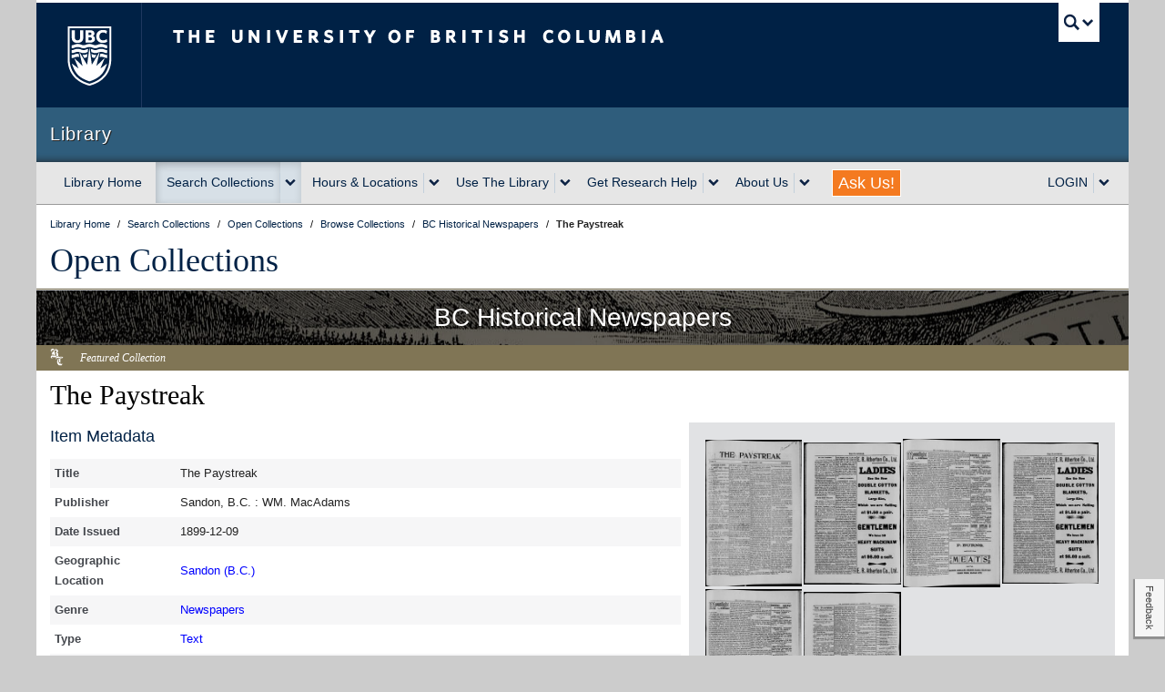

--- FILE ---
content_type: text/html; charset=UTF-8
request_url: https://open.library.ubc.ca/collections/bcnewspapers/paystreak/items/1.0318420
body_size: 13477
content:
<!DOCTYPE html>
<!--[if IEMobile 7]><html class="iem7 oldie" lang="en"><![endif]-->
<!--[if (IE 7)&!(IEMobile)]><html class="ie7 oldie" lang="en"><![endif]-->
<!--[if (IE 8)&!(IEMobile)]><html class="ie8 oldie" lang="en"><![endif]-->
<!--[if (IE 9)&!(IEMobile)]><html class="ie9" lang="en"><![endif]-->
<!--[[if (gt IE 9)|(gt IEMobile 7)]><!--><html lang="en"><!--<![endif]-->
<!--
 * UBC CLF (Common Look and Feel) v7.0.4
 * Copyright 2012-2013 The University of British Columbia
 * UBC Communications and Marketing
 * http://brand.ubc.ca/clf
 */
-->

<head>
            <!-- HEAD -->
        <meta http-equiv="Content-Type" content="text/html; charset=UTF-8">
    <meta charset="utf-8">
    <meta name="viewport" content="width=device-width">
    <meta name="description" content="Learning, knowledge, research, insight: welcome to the world of UBC Library, the second-largest academic research library in Canada." />
    <meta name="author" content="">

        
                    
<!-- Stylesheets -->
<link href="//cdn.ubc.ca/clf/7.0.4/css/ubc-clf-full.min.css" rel="stylesheet">

<link href="https://lit-clf.library.ubc.ca/css/unit.css" rel="stylesheet">

<!--[if lte IE 7]>
<link href="//cdn.ubc.ca/clf/7.0.4/css/font-awesome-ie7.css" rel="stylesheet">

<![endif]-->

<!-- Le HTML5 shim, for IE6-8 support of HTML5 elements -->
<!--[if lt IE 9]>
<script src="//cdn.ubc.ca/clf/html5shiv.min.js"></script>
<![endif]-->

<!-- Fav and touch icons -->
<link rel="shortcut icon" href="//cdn.ubc.ca/clf/7.0.4/img/favicon.ico">
<link rel="apple-touch-icon-precomposed" sizes="144x144" href="//cdn.ubc.ca/clf/7.0.4/img/apple-touch-icon-144-precomposed.png">
<link rel="apple-touch-icon-precomposed" sizes="114x114" href="//cdn.ubc.ca/clf/7.0.4/img/apple-touch-icon-114-precomposed.png">
<link rel="apple-touch-icon-precomposed" sizes="72x72" href="//cdn.ubc.ca/clf/7.0.4/img/apple-touch-icon-72-precomposed.png">
<link rel="apple-touch-icon-precomposed" href="//cdn.ubc.ca/clf/7.0.4/img/apple-touch-icon-57-precomposed.png">
                            <!-- ROOT https://lit-clf.library.ubc.ca -->
<!-- JavaScript -->
<!-- libcal, citation,-->
<script src="https://code.jquery.com/jquery-1.12.4.min.js" integrity="sha256-ZosEbRLbNQzLpnKIkEdrPv7lOy9C27hHQ+Xp8a4MxAQ=" crossorigin="anonymous"></script>
<script src="https://lit-clf.library.ubc.ca/js/modernizr/modernizr.js" type="text/javascript"></script>
<!-- Do not use integrity hash as it's not guaranteed that the file doesn't change -->
<script src="https://cdn.ubc.ca/clf/7.0.4/js/ubc-clf.min.js"></script>
<script src="https://lit-clf.library.ubc.ca/js/library-ui.min.js" type="text/javascript"></script>
<script src="https://www.google.com/jsapi?key=ABQIAAAAoRs91XgpKw60K4liNrOHoBStNMhZCa0lqZKLUDgzjZGRsKl38xSnSmVmaulnWVdBLItzW4KsddHCzA" type="text/javascript"></script>
<script src="https://lit-clf.library.ubc.ca/js/banner.js"></script>
        
    
   

    <title>The Paystreak - UBC Library Open Collections </title>
    <meta name="description" content="UBC Library&#039;s Open Collections include digital photos, books, newspapers, maps, videos, theses and more. These publicly-accessible collections are constantly growing and reflect the research interests of the UBC community and beyond.">
    <link href="https://open.library.ubc.ca/staticfile/build/css/item.2.7.4.css" rel="preload" as="style">
    <link href="https://open.library.ubc.ca/staticfile/build/css/item.2.7.4.css" rel="stylesheet" type="text/css">
            <!-- feature theme css -->
        <link href="https://open.library.ubc.ca/staticfile/build/css/theme-bcnewspapers.2.7.4.css" rel="preload" as="style">
        <link href="https://open.library.ubc.ca/staticfile/build/css/theme-bcnewspapers.2.7.4.css" rel="stylesheet" type="text/css">
        <link href="//maxcdn.bootstrapcdn.com/font-awesome/4.2.0/css/font-awesome.min.css" rel="stylesheet">
            <script src="https://open.library.ubc.ca/staticfile/build/item.2.7.4.js" type="text/javascript"></script>
    
    <!-- /HEAD -->
    

    <link rel="canonical" href="https://open.library.ubc.ca/collections/bcnewspapers/paystreak/items/1.0318420" />


    
<meta property="og:url" content="https://open.library.ubc.ca/collections/bcnewspapers/paystreak/items/1.0318420" id="metaOgUrl"/>
<meta name="og:description"
      content=""/>
<meta name="url" content="https://open.library.ubc.ca/collections/bcnewspapers/paystreak/items/1.0318420" id="metaUrl"/>

<!-- Twitter metadata -->
<meta name="twitter:description"
      content=""/>

        <script>
        var docCookies={getItem:function(e){if(!e){return null}return decodeURIComponent(document.cookie.replace(new RegExp("(?:(?:^|.*;)\\s*"+encodeURIComponent(e).replace(/[\-\.\+\*]/g,"\\$&")+"\\s*\\=\\s*([^;]*).*$)|^.*$"),"$1"))||null},setItem:function(e,t,n,r,i,s){if(!e||/^(?:expires|max\-age|path|domain|secure)$/i.test(e)){return false}var o="";if(n){switch(n.constructor){case Number:o=n===Infinity?"; expires=Fri, 31 Dec 9999 23:59:59 GMT":"; max-age="+n;break;case String:o="; expires="+n;break;case Date:o="; expires="+n.toUTCString();break}}document.cookie=encodeURIComponent(e)+"="+encodeURIComponent(t)+o+(i?"; domain="+i:"")+(r?"; path="+r:"")+(s?"; secure":"");return true},removeItem:function(e,t,n){if(!this.hasItem(e)){return false}document.cookie=encodeURIComponent(e)+"=; expires=Thu, 01 Jan 1970 00:00:00 GMT"+(n?"; domain="+n:"")+(t?"; path="+t:"");return true},hasItem:function(e){if(!e){return false}return(new RegExp("(?:^|;\\s*)"+encodeURIComponent(e).replace(/[\-\.\+\*]/g,"\\$&")+"\\s*\\=")).test(document.cookie)},keys:function(){var e=document.cookie.replace(/((?:^|\s*;)[^\=]+)(?=;|$)|^\s*|\s*(?:\=[^;]*)?(?:\1|$)/g,"").split(/\s*(?:\=[^;]*)?;\s*/);for(var t=e.length,n=0;n<t;n++){e[n]=decodeURIComponent(e[n])}return e}};
        var cookie = docCookies.getItem('UBC_LIB_OC_ID_PROD');
    </script>

    <script>
            </script>
    <script>
        console.log("%c .88888.                                           a88888b.          dP dP                     dP   oo \nd8'   `8b                                         d8'   `88          88 88                     88 \n88     88 88d888b. .d8888b. 88d888b.              88        .d8888b. 88 88 .d8888b. .d8888b. d8888P dP .d8888b. 88d888b. .d8888b. \n88     88 88'  `88 88ooood8 88'  `88              88        88'  `88 88 88 88ooood8 88'  `\"\"   88   88 88'  `88 88'  `88 Y8ooooo. \nY8.   .8P 88.  .88 88.  ... 88    88              Y8.   .88 88.  .88 88 88 88.  ... 88.  ...   88   88 88.  .88 88    88       88 \n `8888P'  88Y888P' `88888P' dP    dP               Y88888P' `88888P' dP dP `88888P' `88888P'   dP   dP `88888P' dP    dP `88888P' \n          88\n          dP\n", "color:blue;");
        console.log("%c A project by the University of British Columbia.\n\n", "color:blue;");
        console.log("%c Hi developer, nice to meet you!\n\n", "color:green;");
        console.log("%c Our public API allows you to access Open Collections via the programming language of your choice,\n", "color:red;");
        console.log("%c Documentation for it is available here: https://open.library.ubc.ca/docs \n\n", "color:red;");
        console.log("%c If you have any questions or would like to provide us with feedback, email us at: \n", "color:orange;");
        console.log("%c library.opencollections@ubc.ca \n\n", "color:orange;");
        console.log("%c Credits: \n Rod McFarland - Señor Programmer, IIIF & Image Viewer Guru, Math Wizard \n Azadeh Hashemi - ElasticSearch & Data Mastermind \n Jenna Zhen - API Wrangler & Back-end Developer \n Schuyler Lindberg - UI/UX Designer & Front-end Developer \n Stefan Khan-Kernahan - PHP Developer & ElasticSearch Ninja \n Kevin Ho - UI/UX Designer & JS Developer \n Sean McNamara - PHP Developer, Bug Creator & Squisher, Git Merger.\n\n", "color:purple;");
    </script>
</head>
<body class="dl-item-level">


                    <div class="container">

    
    <!-- UBC Global Utility Menu -->
    <div class="collapse expand" id="ubc7-global-menu">
        <div id="ubc7-search" class="expand">
            <div id="ubc7-search-box">
                <form class="form-search" method="get" action="//www.ubc.ca/search/refine/" role="search">
                    <input type="text" name="q" id="searchbox" aria-label="searchbox" placeholder="Search this website"
                           class="input-xlarge search-query"><input type="hidden" name="label" value="UBC Library"/>
                    <input type="hidden" name="site" value="*.library.ubc.ca"/>
                    <button type="submit" class="btn">Search</button>
                </form>
            </div>
        </div>
        <div id="ubc7-global-header" class="expand">
            <!-- Global Utility Header from CDN -->
        </div>
    </div>
    <!-- End of UBC Global Utility Menu -->

    <!-- UBC Header -->
    <header id="ubc7-header" class="row-fluid expand" role="banner">
        <div class="span1">
            <div id="ubc7-logo">
                <a href="http://www.ubc.ca" title="The University of British Columbia (UBC)">The University of British
                    Columbia
                </a>
            </div>
        </div>
        <div class="span2">
            <div id="ubc7-apom">
                <a href="https://cdn.ubc.ca/clf/ref/aplaceofmind" title="UBC a place of mind">UBC - A Place of Mind</a>
            </div>
        </div>
        <div class="span9" id="ubc7-wordmark-block">
            <div id="ubc7-wordmark">
                <a href="http://www.ubc.ca" title="The University of British Columbia (UBC)">
                    The University of British Columbia
                    <!--<span class="ubc7-campus" id="ubc7-vancouver-campus">Vancouver campus</span>-->
                </a>
            </div>
            <div id="ubc7-global-utility">
                <button type="button" data-toggle="collapse" data-target="#ubc7-global-menu"><span>UBC Search</span>
                </button>
                <noscript>
                    <a id="ubc7-global-utility-no-script" href="http://www.ubc.ca/" title="UBC Search">UBC Search</a>
                </noscript>
            </div>
        </div>
    </header>
    <!-- End of UBC Header -->

    <!-- UBC Unit Identifier -->
    <div id="ubc7-unit" class="row-fluid expand">
        <div class="span12">
            <!-- Mobile Menu Icon -->
            <div class="navbar">
                <a class="btn btn-navbar" data-toggle="collapse" data-target="#ubc7-unit-navigation">
                    <span class="icon-bar"></span>
                    <span class="icon-bar"></span>
                    <span class="icon-bar"></span> 
                </a>
            </div>

            <!-- No Faculty Treatment --><!--<div id="ubc7-unit-name" class="ubc7-single-element"> -->
            <div id="ubc7-unit-name">
                <a href="https://www.library.ubc.ca"><span id="ubc7-unit-identifier" class="no-umbrella">Library</span>
                </a>
            </div>
        </div>
    </div>
    <!-- End of UBC Unit Identifier -->

        <!-- UBC Unit Navigation -->
<div id="ubc7-unit-menu" class="navbar expand" role="navigation">
    <div class="navbar-inner expand">
        <div class="container">
            <div class="nav-collapse collapse" id="ubc7-unit-navigation">
                <style>
    /**
* @author sallalji
* on 07/10/2021
* Dropdown alignment - unit-nav forloop
*/


    .dropdown-menu .row-fluid [class*="span"] {
        margin: 0px !important;
    }


</style>
<ul class="nav">

    
                    <!-- Library Home-->
            <li id="home-nav">
                <a href="https://www.library.ubc.ca">Library Home</a>
            </li>


            
                    <!-- Search Collections-->
            <li class="dropdown" id="search-nav">
                <div class="btn-group">
                                            <a class="btn" href="https://search.library.ubc.ca">Search Collections</a>
                        <button class="btn dropdown-toggle" aria-haspopup="true" aria-label="expand Search Collections menu"
                                data-toggle="dropdown"><span class="ubc7-arrow blue down-arrow"></span></button>

                                        <ul class="dropdown-menu">
                        <div  >

                            
                                <div  >

                                    <li class="nav-header">Search</li>

                                                                            <li>
                                            <a href="https://search.library.ubc.ca/#general">General (Summon)</a>
                                        </li>

                                                                            <li>
                                            <a href="https://search.library.ubc.ca/#catalogue">Books & Media (Catalogue)</a>
                                        </li>

                                                                            <li>
                                            <a href="https://search.library.ubc.ca/#databases">Indexes, Databases & Articles</a>
                                        </li>

                                                                            <li>
                                            <a href="https://search.library.ubc.ca/#journals">Journals</a>
                                        </li>

                                                                            <li>
                                            <a href="https://search.library.ubc.ca/#guides">Research Guides</a>
                                        </li>

                                                                            <li>
                                            <a href="https://search.library.ubc.ca/#research">UBC Research</a>
                                        </li>

                                                                            <li>
                                            <a href="https://search.library.ubc.ca/#digital">UBC Open Collections</a>
                                        </li>

                                    
                                </div>

                            
                        </div>

                    </ul>
                </div>
            </li>

            
                    <!-- Hours &amp; Locations-->
            <li class="dropdown" id="hours-nav">
                <div class="btn-group">
                                            <a class="btn" href="https://hours.library.ubc.ca">Hours &amp; Locations</a>
                        <button class="btn dropdown-toggle" aria-haspopup="true" aria-label="expand Hours &amp; Locations menu"
                                data-toggle="dropdown"><span class="ubc7-arrow blue down-arrow"></span></button>

                                        <ul class="dropdown-menu">
                        <div class=row-fluid expand >

                            
                                <div class=span6 no-margin >

                                    <li class="nav-header">UBC Vancouver</li>

                                                                            <li>
                                            <a href="https://hours.library.ubc.ca/#view-asian">Asian Library</a>
                                        </li>

                                                                            <li>
                                            <a href="https://hours.library.ubc.ca/#view-biomedical">Biomedical Branch Library</a>
                                        </li>

                                                                            <li>
                                            <a href="https://hours.library.ubc.ca/#view-chapman">Chapman Learning Commons Help Desk</a>
                                        </li>

                                                                            <li>
                                            <a href="https://hours.library.ubc.ca/#view-gallery">The Chung | Lind Gallery</a>
                                        </li>

                                                                            <li>
                                            <a href="https://hours.library.ubc.ca/#view-davidlam">David Lam Management Research Library</a>
                                        </li>

                                                                            <li>
                                            <a href="https://hours.library.ubc.ca/#view-education">Education Learning Commons</a>
                                        </li>

                                                                            <li>
                                            <a href="https://hours.library.ubc.ca/#view-ikblc">Irving K. Barber Learning Centre</a>
                                        </li>

                                                                            <li>
                                            <a href="https://hours.library.ubc.ca/#view-koerner">Koerner Library</a>
                                        </li>

                                                                            <li>
                                            <a href="https://hours.library.ubc.ca/#view-law">Law Library</a>
                                        </li>

                                                                            <li>
                                            <a href="https://hours.library.ubc.ca/#view-library">Music, Art and Architecture Library</a>
                                        </li>

                                                                            <li>
                                            <a href="https://hours.library.ubc.ca/#view-rbsc">Rare Books and Special Collections</a>
                                        </li>

                                                                            <li>
                                            <a href="https://hours.library.ubc.ca/#view-researchcommons">Research Commons</a>
                                        </li>

                                                                            <li>
                                            <a href="https://hours.library.ubc.ca/#view-archives">University Archives</a>
                                        </li>

                                                                            <li>
                                            <a href="https://hours.library.ubc.ca/#view-woodward">Woodward Library</a>
                                        </li>

                                                                            <li>
                                            <a href="https://hours.library.ubc.ca/#view-xwi7xwa"><u>X</u>wi7<u>x</u>wa Library</a>
                                        </li>

                                    
                                </div>

                            
                                <div class=span6 no-margin >

                                    <li class="nav-header">UBC Okanagan</li>

                                                                            <li>
                                            <a href="https://hours.library.ubc.ca/#view-ubcocommons">The Commons (Okanagan)</a>
                                        </li>

                                                                            <li>
                                            <a href="https://hours.library.ubc.ca/#view-okanagan">Okanagan Library</a>
                                        </li>

                                                                            <li>
                                            <a href="https://hours.library.ubc.ca/#view-ubcospcoll">Special Collections & Archives</a>
                                        </li>

                                    
                                </div>

                            
                                <div class=span6 no-margin >

                                    <li class="nav-header">UBC Virtual</li>

                                                                            <li>
                                            <a href="https://hours.library.ubc.ca/#view-ask">AskAway Chat Services</a>
                                        </li>

                                    
                                </div>

                            
                        </div>

                    </ul>
                </div>
            </li>

            
                    <!-- Use The Library-->
            <li class="dropdown" id="services-nav">
                <div class="btn-group">
                                            <a class="btn" href="https://services.library.ubc.ca">Use The Library</a>
                        <button class="btn dropdown-toggle" aria-haspopup="true" aria-label="expand Use The Library menu"
                                data-toggle="dropdown"><span class="ubc7-arrow blue down-arrow"></span></button>

                                        <ul class="dropdown-menu">
                        <div class=row-fluid expand >

                            
                                <div class=span6 no-margin >

                                    <li class="nav-header">Borrowing Services</li>

                                                                            <li>
                                            <a href="https://services.library.ubc.ca/borrowing-services/library-account/">My Library Account</a>
                                        </li>

                                                                            <li>
                                            <a href="https://services.library.ubc.ca/borrowing-services/get-library-access/">How to Get Library Access</a>
                                        </li>

                                                                            <li>
                                            <a href="https://services.library.ubc.ca/#borrowing">See More...</a>
                                        </li>

                                    
                                </div>

                            
                                <div class=span6 no-margin >

                                    <li class="nav-header">Electronic Access</li>

                                                                            <li>
                                            <a href="https://guides.library.ubc.ca/connect/">Connect to Library Resources</a>
                                        </li>

                                                                            <li>
                                            <a href="https://guides.library.ubc.ca/connect/openathens">OpenAthens Login Overview</a>
                                        </li>

                                                                            <li>
                                            <a href="https://services.library.ubc.ca/#access">See More...</a>
                                        </li>

                                    
                                </div>

                            
                                <div class=span6 no-margin >

                                    <li class="nav-header">Computers &amp; Technology</li>

                                                                            <li>
                                            <a href="https://services.library.ubc.ca/computers-technology/copy-print-scan/">Print, Copy, Scan</a>
                                        </li>

                                                                            <li>
                                            <a href="https://services.library.ubc.ca/computers-technology/public-computers/">Public Computers & Software</a>
                                        </li>

                                                                            <li>
                                            <a href="https://services.library.ubc.ca/#technology">See More...</a>
                                        </li>

                                    
                                </div>

                            
                                <div class=span6 no-margin >

                                    <li class="nav-header">Facilities</li>

                                                                            <li>
                                            <a href="https://services.library.ubc.ca/facilities/group-silent-study-space/">Group & Silent Study Spaces</a>
                                        </li>

                                                                            <li>
                                            <a href="https://services.library.ubc.ca/facilities/technology-spaces/">Technology Spaces</a>
                                        </li>

                                                                            <li>
                                            <a href="https://services.library.ubc.ca/#facilities">See More...</a>
                                        </li>

                                    
                                </div>

                            
                                <div class=span6 no-margin >

                                    <li class="nav-header">Guides for Library Users</li>

                                                                            <li>
                                            <a href="https://services.library.ubc.ca/user-guides/undergraduate-students/">Undergraduate Students</a>
                                        </li>

                                                                            <li>
                                            <a href="https://services.library.ubc.ca/user-guides/faculty-instructors/">Faculty & Instructors</a>
                                        </li>

                                                                            <li>
                                            <a href="https://services.library.ubc.ca/#view-user-guides">See More...</a>
                                        </li>

                                    
                                </div>

                            
                        </div>

                    </ul>
                </div>
            </li>

            
                    <!-- Get Research Help-->
            <li class="dropdown" id="help-nav">
                <div class="btn-group">
                                            <a class="btn" href="https://help.library.ubc.ca/">Get Research Help</a>
                        <button class="btn dropdown-toggle" aria-haspopup="true" aria-label="expand Get Research Help menu"
                                data-toggle="dropdown"><span class="ubc7-arrow blue down-arrow"></span></button>

                                        <ul class="dropdown-menu">
                        <div class=row-fluid expand >

                            
                                <div class=span6 no-margin >

                                    <li class="nav-header">Planning Your Research</li>

                                                                            <li>
                                            <a href="https://help.library.ubc.ca/planning-your-research/getting-started-on-your-research">Getting Started on Your Research</a>
                                        </li>

                                                                            <li>
                                            <a href="https://help.library.ubc.ca/#planning">See More...</a>
                                        </li>

                                    
                                </div>

                            
                                <div class=span6 no-margin >

                                    <li class="nav-header">Finding Resources</li>

                                                                            <li>
                                            <a href="https://guides.library.ubc.ca/">Research Guides</a>
                                        </li>

                                                                            <li>
                                            <a href="https://help.library.ubc.ca/finding-resources/journal-articles/">Journal Articles</a>
                                        </li>

                                                                            <li>
                                            <a href="https://help.library.ubc.ca/#finding">See More...</a>
                                        </li>

                                    
                                </div>

                            
                                <div class=span6 no-margin >

                                    <li class="nav-header">Evaluating &amp; Citing Sources</li>

                                                                            <li>
                                            <a href="https://help.library.ubc.ca/evaluating-and-citing-sources/evaluating-information-sources/">Evaluating Information Sources</a>
                                        </li>

                                                                            <li>
                                            <a href="https://help.library.ubc.ca/evaluating-and-citing-sources/how-to-cite/">How to Cite</a>
                                        </li>

                                                                            <li>
                                            <a href="https://help.library.ubc.ca/#evaluating">See More...</a>
                                        </li>

                                    
                                </div>

                            
                                <div class=span6 no-margin >

                                    <li class="nav-header">Publishing Research</li>

                                                                            <li>
                                            <a href="https://help.library.ubc.ca/publishing-research/getting-started-with-circle/">Getting Started with cIRcle</a>
                                        </li>

                                                                            <li>
                                            <a href="https://help.library.ubc.ca/publishing-research/building-your-academic-profile/">Building Your Academic Profile</a>
                                        </li>

                                                                            <li>
                                            <a href="https://help.library.ubc.ca/#publishing">See More...</a>
                                        </li>

                                    
                                </div>

                            
                        </div>

                    </ul>
                </div>
            </li>

            
                    <!-- About Us-->
            <li class="dropdown" id="about-nav">
                <div class="btn-group">
                                            <a class="btn" href="https://about.library.ubc.ca">About Us</a>
                        <button class="btn dropdown-toggle" aria-haspopup="true" aria-label="expand About Us menu"
                                data-toggle="dropdown"><span class="ubc7-arrow blue down-arrow"></span></button>

                                        <ul class="dropdown-menu">
                        <div  >

                            
                                <div  >

                                    <li class="nav-header">About</li>

                                                                            <li>
                                            <a href="https://about.library.ubc.ca/news/">News</a>
                                        </li>

                                                                            <li>
                                            <a href="https://collections.library.ubc.ca">Collections</a>
                                        </li>

                                                                            <li>
                                            <a href="https://about.library.ubc.ca/policies">Policies, Procedures and Guidelines</a>
                                        </li>

                                                                            <li>
                                            <a href="https://support.library.ubc.ca">Support Us</a>
                                        </li>

                                                                            <li>
                                            <a href="https://about.library.ubc.ca/work-with-us">Work with Us</a>
                                        </li>

                                                                            <li>
                                            <a href="https://about.library.ubc.ca/">See More...</a>
                                        </li>

                                    
                                </div>

                            
                        </div>

                    </ul>
                </div>
            </li>

            
                    <!-- Ask Us!! -->

            <li class="hidden-phone">
                <a class="askus"
                   style="color:white;font-weight:300;font-size:18px;background-color:#f47a20;height:28px;padding:0px 6px !important;margin:8px 18px;line-height:28px;border:1px solid;"
                   href="https://ask.library.ubc.ca">Ask Us!
                </a>
            </li>
            <li class="visible-phone">
                <a href="https://ask.library.ubc.ca">Ask Us!</a>
            </li>


            
                    <!-- LOGIN-->
            <li class="dropdown" id="login-nav">
                <div class="btn-group">
                                            <a class="btn dropdown-toggle" aria-haspopup="true" aria-label="expand LOGIN menu"
                           data-toggle="dropdown" href="#">LOGIN</a>
                        <button class="btn dropdown-toggle" aria-haspopup="true" aria-label="expand LOGIN menu"
                                data-toggle="dropdown"><span class="ubc7-arrow blue down-arrow"></span></button>

                                        <ul class="dropdown-menu">
                        <div  >

                            
                                <div  >

                                    <li class="nav-header">Accessing Library Resources?</li>

                                                                            <li>
                                            <a href="https://openathens.library.ubc.ca">OpenAthens Login</a>
                                        </li>

                                                                            <li>
                                            <a href="https://guides.library.ubc.ca/connect/ll">Add Browser Extension for Access</a>
                                        </li>

                                    
                                </div>

                            
                                <div  >

                                    <li class="nav-header">Managing Your Account?</li>

                                                                            <li>
                                            <a href="https://webcat.library.ubc.ca/vwebv/myAccount">My Library Account Login</a>
                                        </li>

                                    
                                </div>

                            
                                <div  >

                                    <li class="nav-header">Need Citation Management?</li>

                                                                            <li>
                                            <a href="https://guides.library.ubc.ca/citationmanagement">Citation Management Tools</a>
                                        </li>

                                    
                                </div>

                            
                        </div>

                    </ul>
                </div>
            </li>

            
</ul>
            </div><!-- .nav-collapse -->
        </div><!-- .container -->
    </div><!-- .navbar-inner -->
</div><!-- .navbar -->
<!-- End of UBC Unit Navigation -->
<!-- Content Area --><!DOCTYPE html>
<!--[        <!-- DL TOP CONTENT-->

    <div class="dl expand" role="main">

    <!-- DL Masthead -->
    <noscript>
    <div class="dl-masthead-notice expand row-fluid">
        <p>JavaScript is disabled: Site features and functionality may be limited.</p>
    </div>
</noscript>

<div class="dl-masthead expand row-fluid">
    <ul class="breadcrumb expand" vocab="http://schema.org/" typeof="BreadcrumbList">
        <li property="itemListElement" typeof="ListItem" >
            <a href="http://www.library.ubc.ca" property="item" typeof="WebPage" title="UBC Library" link-out>
                <span property="name">Library Home</span>
            </a>
            <span class="divider">/</span>
            <meta property="position" content="1"/>
                    </li>

        <li property="itemListElement" typeof="ListItem" >
            <a href="http://search.library.ubc.ca/" property="item" typeof="WebPage" title="Search Collections" link-out>
                <span property="name">Search Collections</span>
            </a>
            <span class="divider">/</span>
            <meta property="position" content="2"/>
                    </li>

                    <li property="itemListElement" typeof="ListItem">
                <a href="https://open.library.ubc.ca" property="item" typeof="WebPage" title="Open Collections" link-out>
                    <span property="name">Open Collections</span>
                </a>
                <span class="divider">/</span>
                <meta property="position" content="3"/>
                            </li>
        
                    <li property="itemListElement" typeof="ListItem">
                <a property="item" typeof="WebPage" href="https://open.library.ubc.ca/collections" title="Browse Collections" link-out>
                    <span property="name">Browse Collections</span>
                </a>
                <span class="divider">/</span>
                <meta property="position" content="4"/>
                            </li>
        
        
        
                                    <li property="itemListElement" typeof="ListItem">
                    <a property="item" typeof="WebPage" href="https://open.library.ubc.ca/collections/bcnewspapers" link-out><span property="name">BC Historical Newspapers</span></a>
                    <span class="divider">/</span>
                    <meta property="position" content="5">
                                    </li>
                                    
        
        

        <li>
            <strong>The Paystreak</strong>
        </li>

    </ul>

    <h1 class="libserif"><a href="https://open.library.ubc.ca" title="Open Collections" link-out> Open Collections</a>
    </h1>
</div>
    <div class="dl-2line dl-thm-solid-bcnewspapers expand"></div>

        
    <!-- DL Featurehead -->
    

<!-- FEATURED THEME HEADER -->


    <div class="row-fluid expand dl-thm-solid-bcnewspapers">
        <div class="dl-bg-shade"></div>
        <div class="dl-bg"></div>
    </div>
    <div class="expand dl-jumbotron-stripe">
        <div id="results" class="dl-thm-solid-bcnewspapers expand" ></div> <!-- prev/next search results  attach here -->

            <!-- BC Historical Newspaper theme -->


                    <h2 class="dl-call2action dl-fh-title">BC Historical Newspapers</h2>
            </div>


        <div class="expand dl-fh dl-thm-solid-bcnewspapers">
            <img class="dl-fh-icon" src="/staticfile/img/featured/icon-bcnewspapers.png" alt="BC Historical Newspapers Logo" />
            <div class="dl-fh-featured">Featured Collection</div>
        </div>

    

    <!-- /DL TOP CONTENT -->
        <header class="dl-header expand dl-thm-solid-bcnewspapers">
        <div id="results"></div> <!-- attach prev/next results ui here -->
        <h2 class="dl-i-collection">
                                        <a href="https://open.library.ubc.ca/collections/bcnewspapers" link-out> BC Historical Newspapers</a>
                    </h2>
    </header>
    <div id="metaNameStore" style="display:none"></div>
    <section class="expand dl-content dl-thm-base row-fluid" id="mainContent" data-updated="1667961706">
        <!-- START CONTENT AREA -->
            <h3 class="dl-i-top" id="titlesHeader">
                <span class="dl-i-title" id="itemTitle">The Paystreak</span>
                <span class="dl-i-creator">
                                    </span>
                <!--<span class="dl-i-date">-->
                    <!--Dec 9, 1899-->
                <!--</span>-->
                <span class="dl-i-date">
                    
                </span>
            </h3>

            <div>
                <div class="dl-itm-grid-wrapper">
                    <div class="dl-itm-left-column">
                        <section class="dl-itm-abstract">
                                                    </section>
                        <section class="dl-itm-metadata">

                                                        <section data-i-section="metadata" class="row-fluid dl-i-section">
    <h4>
                    Item Metadata
            </h4>
    
    <div class="dl-is-content dl-i-pagemetadata">
        <table class="dl-item-metadata-table" id="itemTable" about="https://open.library.ubc.ca/collections/bcnewspapers/paystreak/items/1.0318420">
                                                                                                    <tr class="data data-odd metadata-lang-eng" data-metakey="Title">
                        <td class="dl-r-label">
                            Title 
                        </td>
                        <td class="dl-r-data" property="">
                            <div class="dl-itm-truncate truncated">
                                The Paystreak                            </div>
                        </td>
                    </tr>
                                                                                                        <tr class="data data-even metadata-lang-eng" data-metakey="Publisher">
                        <td class="dl-r-label">
                            Publisher
                        </td>
                        <td class="dl-r-data" property="">
                            <div class="dl-itm-truncate truncated">
                                Sandon, B.C. : WM. MacAdams                            </div>
                        </td>
                    </tr>
                                                                                                        <tr class="data data-odd metadata-lang-eng" data-metakey="DateIssued">
                        <td class="dl-r-label">
                            Date Issued
                        </td>
                        <td class="dl-r-data" property="">
                            <div class="dl-itm-truncate truncated">
                                1899-12-09                            </div>
                        </td>
                    </tr>
                                                                                                        <tr class="data data-even metadata-lang-eng" data-metakey="GeographicLocation">
                        <td class="dl-r-label">
                            Geographic Location 
                        </td>
                        <td class="dl-r-data" property="">
                            <div class="dl-itm-truncate truncated">
                                <a href="https://open.library.ubc.ca/search?q=geographicLocation:%20&quot;Sandon+%28B.C.%29&quot;" ga-event=&amp;quot;item_page,clickable_field,GeographicLocation&amp;quot;>Sandon (B.C.)</a>                            </div>
                        </td>
                    </tr>
                                                                                                        <tr class="data data-odd metadata-lang-eng" data-metakey="Genre">
                        <td class="dl-r-label">
                            Genre
                        </td>
                        <td class="dl-r-data" property="">
                            <div class="dl-itm-truncate truncated">
                                <a href="https://open.library.ubc.ca/search?q=*&amp;genre=Newspapers" >Newspapers</a>                            </div>
                        </td>
                    </tr>
                                                                                                        <tr class="data data-even metadata-lang-eng" data-metakey="Type">
                        <td class="dl-r-label">
                            Type
                        </td>
                        <td class="dl-r-data" property="">
                            <div class="dl-itm-truncate truncated">
                                <a href="https://open.library.ubc.ca/search?q=*&amp;type=Text" >Text</a>                            </div>
                        </td>
                    </tr>
                                                                                                        <tr class="data data-odd metadata-lang-eng" data-metakey="FileFormat">
                        <td class="dl-r-label">
                            File Format
                        </td>
                        <td class="dl-r-data" property="">
                            <div class="dl-itm-truncate truncated">
                                application/pdf                            </div>
                        </td>
                    </tr>
                                                                                                        <tr class="data data-even metadata-lang-eng" data-metakey="Language">
                        <td class="dl-r-label">
                            Language
                        </td>
                        <td class="dl-r-data" property="">
                            <div class="dl-itm-truncate truncated">
                                English                            </div>
                        </td>
                    </tr>
                                                                                                        <tr class="data data-odd metadata-lang-eng" data-metakey="Notes">
                        <td class="dl-r-label">
                            Notes
                        </td>
                        <td class="dl-r-data" property="">
                            <div class="dl-itm-truncate truncated">
                                Issued simultaneously in Sandon and Cody; publisher headquarted in Sandon.  Published by Jno. J. Langstaff from 1896-09-26 to 1897-03-27; by an unidentified party from 1897-04-03 to 1899-04-08; and by WM. MacAdams from 1899-04-15 to 1899-12-30.                            </div>
                        </td>
                    </tr>
                                                                                                        <tr class="data data-even metadata-lang-eng" data-metakey="Identifier">
                        <td class="dl-r-label">
                            Identifier
                        </td>
                        <td class="dl-r-data" property="">
                            <div class="dl-itm-truncate truncated">
                                The_Paystreak_1899_12_09                            </div>
                        </td>
                    </tr>
                                                                                                        <tr class="data data-odd metadata-lang-eng" data-metakey="Series">
                        <td class="dl-r-label">
                            Series
                        </td>
                        <td class="dl-r-data" property="">
                            <div class="dl-itm-truncate truncated">
                                <a href="https://open.library.ubc.ca/search?q=series:%20&quot;BC+Historical+Newspapers&quot;" ga-event=&amp;quot;item_page,clickable_field,Series&amp;quot;>BC Historical Newspapers</a>                            </div>
                        </td>
                    </tr>
                                                                                                        <tr class="data data-even metadata-lang-eng" data-metakey="Source">
                        <td class="dl-r-label">
                            Source
                        </td>
                        <td class="dl-r-data" property="">
                            <div class="dl-itm-truncate truncated">
                                Original Format: Royal British Columbia Museum. British Columbia Archives.                            </div>
                        </td>
                    </tr>
                                                                                                        <tr class="data data-odd metadata-lang-eng" data-metakey="DateAvailable">
                        <td class="dl-r-label">
                            Date Available
                        </td>
                        <td class="dl-r-data" property="">
                            <div class="dl-itm-truncate truncated">
                                2016-07-15                            </div>
                        </td>
                    </tr>
                                                                                                        <tr class="data data-even metadata-lang-eng" data-metakey="Provider">
                        <td class="dl-r-label">
                            Provider
                        </td>
                        <td class="dl-r-data" property="">
                            <div class="dl-itm-truncate truncated">
                                Vancouver : University of British Columbia Library                            </div>
                        </td>
                    </tr>
                                                                                                        <tr class="data data-odd metadata-lang-eng" data-metakey="Rights">
                        <td class="dl-r-label">
                            Rights
                        </td>
                        <td class="dl-r-data" property="">
                            <div class="dl-itm-truncate truncated">
                                Images provided for research and reference use only. Permission to publish, copy, or otherwise use these images must be obtained from the Digitization Centre: <a href="http://digitize.library.ubc.ca/" target="_blank">http://digitize.library.ubc.ca/</a>                            </div>
                        </td>
                    </tr>
                                                                                                        <tr class="data data-even metadata-lang-eng" data-metakey="AIPUUID">
                        <td class="dl-r-label">
                            AIP UUID
                        </td>
                        <td class="dl-r-data" property="">
                            <div class="dl-itm-truncate truncated">
                                a59d85fa-0314-41cb-8bc3-1012d998e8b7                            </div>
                        </td>
                    </tr>
                                                                                                        <tr class="data data-odd metadata-lang-eng" data-metakey="IsShownAt">
                        <td class="dl-r-label">
                            DOI
                        </td>
                        <td class="dl-r-data" property="">
                            <div class="dl-itm-truncate truncated">
                                10.14288/1.0318420                            </div>
                        </td>
                    </tr>
                                                                                                        <tr class="data data-even metadata-lang-eng" data-metakey="Latitude">
                        <td class="dl-r-label">
                            Latitude
                        </td>
                        <td class="dl-r-data" property="">
                            <div class="dl-itm-truncate truncated">
                                49.9755560                            </div>
                        </td>
                    </tr>
                                                                                                        <tr class="data data-odd metadata-lang-eng" data-metakey="Longitude">
                        <td class="dl-r-label">
                            Longitude
                        </td>
                        <td class="dl-r-data" property="">
                            <div class="dl-itm-truncate truncated">
                                -117.2272220                            </div>
                        </td>
                    </tr>
                                                                                                        <tr class="data data-even metadata-lang-eng" data-metakey="AggregatedSourceRepository">
                        <td class="dl-r-label">
                            Aggregated Source Repository
                        </td>
                        <td class="dl-r-data" property="">
                            <div class="dl-itm-truncate truncated">
                                CONTENTdm                            </div>
                        </td>
                    </tr>
                                    </table>
    </div>
</section>
                        </section>
                    </div>
                    <div class="dl-itm-media-wrap">
                        <section class="dl-itm-media" >
                            <h4 class="dl-aria-hide">Item Media</h4>
                                                            <div id="media" data-media="[{&quot;objectFormatBasic&quot;:&quot;jpg&quot;,&quot;file&quot;:{&quot;name&quot;:&quot;1.0318420.pdf&quot;,&quot;url&quot;:&quot;https:\/\/open.library.ubc.ca\/media\/download\/pdf\/paystreak\/1.0318420\/0&quot;,&quot;type&quot;:&quot;pdf&quot;},&quot;mediaIndex&quot;:0,&quot;internalHandle&quot;:&quot;cdm.paystreak.1-0318420&quot;,&quot;hasTranscript&quot;:true,&quot;compoundObject&quot;:true,&quot;childrenCount&quot;:10,&quot;objectIdentifierType&quot;:&quot;image\/jpg&quot;,&quot;childRecords&quot;:[{&quot;key&quot;:&quot;1306&quot;,&quot;name&quot;:&quot;1253.jpg&quot;,&quot;objectFormatBasic&quot;:&quot;jpg&quot;,&quot;mediaIndex&quot;:0,&quot;internalHandle&quot;:&quot;cdm.paystreak.1-0318420&quot;},{&quot;key&quot;:&quot;1307&quot;,&quot;name&quot;:&quot;1254.jpg&quot;,&quot;objectFormatBasic&quot;:&quot;jpg&quot;,&quot;mediaIndex&quot;:1,&quot;internalHandle&quot;:&quot;cdm.paystreak.1-0318420&quot;},{&quot;key&quot;:&quot;1308&quot;,&quot;name&quot;:&quot;1255.jpg&quot;,&quot;objectFormatBasic&quot;:&quot;jpg&quot;,&quot;mediaIndex&quot;:2,&quot;internalHandle&quot;:&quot;cdm.paystreak.1-0318420&quot;},{&quot;key&quot;:&quot;1309&quot;,&quot;name&quot;:&quot;1256.jpg&quot;,&quot;objectFormatBasic&quot;:&quot;jpg&quot;,&quot;mediaIndex&quot;:3,&quot;internalHandle&quot;:&quot;cdm.paystreak.1-0318420&quot;},{&quot;key&quot;:&quot;1310&quot;,&quot;name&quot;:&quot;1257.jpg&quot;,&quot;objectFormatBasic&quot;:&quot;jpg&quot;,&quot;mediaIndex&quot;:4,&quot;internalHandle&quot;:&quot;cdm.paystreak.1-0318420&quot;},{&quot;key&quot;:&quot;1311&quot;,&quot;name&quot;:&quot;1258.jpg&quot;,&quot;objectFormatBasic&quot;:&quot;jpg&quot;,&quot;mediaIndex&quot;:5,&quot;internalHandle&quot;:&quot;cdm.paystreak.1-0318420&quot;},{&quot;key&quot;:&quot;1312&quot;,&quot;name&quot;:&quot;1259.jpg&quot;,&quot;objectFormatBasic&quot;:&quot;jpg&quot;,&quot;mediaIndex&quot;:6,&quot;internalHandle&quot;:&quot;cdm.paystreak.1-0318420&quot;},{&quot;key&quot;:&quot;1313&quot;,&quot;name&quot;:&quot;1260.jpg&quot;,&quot;objectFormatBasic&quot;:&quot;jpg&quot;,&quot;mediaIndex&quot;:7,&quot;internalHandle&quot;:&quot;cdm.paystreak.1-0318420&quot;}]}]" >
                                    <noscript>
                                        <ul>
                                                                                                                                                <li>
                                                        <a href="https://open.library.ubc.ca/media/download/pdf/paystreak/1.0318420/0">1.0318420.pdf</a>
                                                        -- </li>
                                                                                                                                                                                </ul>
                                    </noscript>
                                </div>
                                                    </section>
                    </div>
                    <div class="dl-itm-right-column">
                        <section class="dl-itm-action-block dl-itm-citation">
                            <h4 class="dl-aria-hide">Item Citations and Data</h4>
                            <noscript>
                                <p><strong>Permanent URL: </strong>https://dx.doi.org/10.14288/1.0318420</p>
                            </noscript>
                            <div id="data-actions" data-doi="https://dx.doi.org/10.14288/1.0318420" data-metadl="[{&quot;name&quot;:&quot;paystreak-1.0318420-json.json&quot;,&quot;url&quot;:&quot;https:\/\/open.library.ubc.ca\/media\/download\/json\/paystreak\/1.0318420\/0.json&quot;,&quot;type&quot;:&quot;json&quot;},{&quot;name&quot;:&quot;paystreak-1.0318420-jsonld.json&quot;,&quot;url&quot;:&quot;https:\/\/open.library.ubc.ca\/media\/download\/jsonld\/paystreak\/1.0318420\/0.json&quot;,&quot;type&quot;:&quot;jsonld&quot;},{&quot;name&quot;:&quot;paystreak-1.0318420-rdf-xml.xml&quot;,&quot;url&quot;:&quot;https:\/\/open.library.ubc.ca\/media\/download\/rdf-xml\/paystreak\/1.0318420\/0.xml&quot;,&quot;type&quot;:&quot;rdf-xml&quot;},{&quot;name&quot;:&quot;paystreak-1.0318420-rdf-json.json&quot;,&quot;url&quot;:&quot;https:\/\/open.library.ubc.ca\/media\/download\/rdf-json\/paystreak\/1.0318420\/0.json&quot;,&quot;type&quot;:&quot;rdf-json&quot;},{&quot;name&quot;:&quot;paystreak-1.0318420-rdf-turtle.txt&quot;,&quot;url&quot;:&quot;https:\/\/open.library.ubc.ca\/media\/download\/rdf-turtle\/paystreak\/1.0318420\/0.txt&quot;,&quot;type&quot;:&quot;rdf-turtle&quot;},{&quot;name&quot;:&quot;paystreak-1.0318420-rdf-ntriples.txt&quot;,&quot;url&quot;:&quot;https:\/\/open.library.ubc.ca\/media\/download\/rdf-ntriples\/paystreak\/1.0318420\/0.txt&quot;,&quot;type&quot;:&quot;rdf-ntriples&quot;},{&quot;name&quot;:&quot;paystreak-1.0318420-source.txt&quot;,&quot;url&quot;:&quot;https:\/\/open.library.ubc.ca\/collections\/paystreak\/items\/1.0318420\/source.json&quot;,&quot;type&quot;:&quot;source&quot;},{&quot;name&quot;:&quot;paystreak-1.0318420-full-text.txt&quot;,&quot;url&quot;:&quot;https:\/\/open.library.ubc.ca\/media\/download\/full-text\/paystreak\/1.0318420\/0.txt&quot;,&quot;type&quot;:&quot;full-text&quot;}]">
                                <noscript>
                                    <h5>Download Metadata</h5>
                                </noscript>
                                                                    <ul>
                                                                            <li><a href="https://open.library.ubc.ca/media/download/json/paystreak/1.0318420/0.json">paystreak-1.0318420-json.json</a>
                                        </li>
                                                                            <li><a href="https://open.library.ubc.ca/media/download/jsonld/paystreak/1.0318420/0.json">paystreak-1.0318420-jsonld.json</a>
                                        </li>
                                                                            <li><a href="https://open.library.ubc.ca/media/download/rdf-xml/paystreak/1.0318420/0.xml">paystreak-1.0318420-rdf-xml.xml</a>
                                        </li>
                                                                            <li><a href="https://open.library.ubc.ca/media/download/rdf-json/paystreak/1.0318420/0.json">paystreak-1.0318420-rdf-json.json</a>
                                        </li>
                                                                            <li><a href="https://open.library.ubc.ca/media/download/rdf-turtle/paystreak/1.0318420/0.txt">paystreak-1.0318420-rdf-turtle.txt</a>
                                        </li>
                                                                            <li><a href="https://open.library.ubc.ca/media/download/rdf-ntriples/paystreak/1.0318420/0.txt">paystreak-1.0318420-rdf-ntriples.txt</a>
                                        </li>
                                                                            <li><a href="https://open.library.ubc.ca/collections/paystreak/items/1.0318420/source.json">paystreak-1.0318420-source.txt</a>
                                        </li>
                                                                            <li><a href="https://open.library.ubc.ca/media/download/full-text/paystreak/1.0318420/0.txt">paystreak-1.0318420-full-text.txt</a>
                                        </li>
                                                                        </ul>
                                                            </div>
                        </section>
                                                    <section class="dl-itm-action-block dl-itm-license">
                                <h5>Rights</h5>
                                <span id="cc-license" data-uri=""></span>
                                <div class="dl-itm-truncate truncated">
                                    <p class="dl-small-txt">
                                                                                    Images provided for research and reference use only. Permission to publish, copy, or otherwise use these images must be obtained from the Digitization Centre: <a class="metadataURL" href="http://digitize.library.ubc.ca/" target="_blank" rel="noreferrer noopener">http://digitize.library.ubc.ca/</a>
                                                                            </p>
                                </div>
                            </section>
                                                                    </div>
                    <div class="dl-itm-bottom">
                        <span id="stats-section"></span>
                    </div>
                                    </div>
                <span id="prev-next"></span>
                <span id="license-modal" data-accepted="0"></span>
            </div> <!-- end vue app -->

        </section>


<!-- DL ENDCONTENT -->
</div><!-- /dl expand main -->
<script type="text/javascript"
        id="issue-collector-script"
                    src="https://issue-collector.library.ubc.ca/build/js/issue-collector.js"
            data-jira-project="OCSUPP"
            data-jira-labels=""
            data-prompt="The Library welcomes questions and comments about Open Collections. If you notice any bugs, display issues, or data issues - or just want to say hi - you're in the right place! Thanks for visiting Open Collections."
                data-animate="once"
></script>
<div class="dl-foot expand dl-thm-solid-bcnewspapers">
<div class="dl-2line expand"> </div>
</div>
    <!-- /DL ENDCONTENT -->
<!-- End of Content Area -->

<!-- Footer Area Unit Menu - Mobile Only -->
<div id="ubc7-unit-alternate-navigation" class="navbar expand visible-phone" role="navigation">
    <div class="navbar-inner expand">
        <div class="container">
            <div class="nav-collapse collapse">

                <style>
    /**
* @author sallalji
* on 07/10/2021
* Dropdown alignment - unit-nav forloop
*/


    .dropdown-menu .row-fluid [class*="span"] {
        margin: 0px !important;
    }


</style>
<ul class="nav">

    
                    <!-- Library Home-->
            <li id="home-nav">
                <a href="https://www.library.ubc.ca">Library Home</a>
            </li>


            
                    <!-- Search Collections-->
            <li class="dropdown" id="search-nav">
                <div class="btn-group">
                                            <a class="btn" href="https://search.library.ubc.ca">Search Collections</a>
                        <button class="btn dropdown-toggle" aria-haspopup="true" aria-label="expand Search Collections menu"
                                data-toggle="dropdown"><span class="ubc7-arrow blue down-arrow"></span></button>

                                        <ul class="dropdown-menu">
                        <div  >

                            
                                <div  >

                                    <li class="nav-header">Search</li>

                                                                            <li>
                                            <a href="https://search.library.ubc.ca/#general">General (Summon)</a>
                                        </li>

                                                                            <li>
                                            <a href="https://search.library.ubc.ca/#catalogue">Books & Media (Catalogue)</a>
                                        </li>

                                                                            <li>
                                            <a href="https://search.library.ubc.ca/#databases">Indexes, Databases & Articles</a>
                                        </li>

                                                                            <li>
                                            <a href="https://search.library.ubc.ca/#journals">Journals</a>
                                        </li>

                                                                            <li>
                                            <a href="https://search.library.ubc.ca/#guides">Research Guides</a>
                                        </li>

                                                                            <li>
                                            <a href="https://search.library.ubc.ca/#research">UBC Research</a>
                                        </li>

                                                                            <li>
                                            <a href="https://search.library.ubc.ca/#digital">UBC Open Collections</a>
                                        </li>

                                    
                                </div>

                            
                        </div>

                    </ul>
                </div>
            </li>

            
                    <!-- Hours &amp; Locations-->
            <li class="dropdown" id="hours-nav">
                <div class="btn-group">
                                            <a class="btn" href="https://hours.library.ubc.ca">Hours &amp; Locations</a>
                        <button class="btn dropdown-toggle" aria-haspopup="true" aria-label="expand Hours &amp; Locations menu"
                                data-toggle="dropdown"><span class="ubc7-arrow blue down-arrow"></span></button>

                                        <ul class="dropdown-menu">
                        <div class=row-fluid expand >

                            
                                <div class=span6 no-margin >

                                    <li class="nav-header">UBC Vancouver</li>

                                                                            <li>
                                            <a href="https://hours.library.ubc.ca/#view-asian">Asian Library</a>
                                        </li>

                                                                            <li>
                                            <a href="https://hours.library.ubc.ca/#view-biomedical">Biomedical Branch Library</a>
                                        </li>

                                                                            <li>
                                            <a href="https://hours.library.ubc.ca/#view-chapman">Chapman Learning Commons Help Desk</a>
                                        </li>

                                                                            <li>
                                            <a href="https://hours.library.ubc.ca/#view-gallery">The Chung | Lind Gallery</a>
                                        </li>

                                                                            <li>
                                            <a href="https://hours.library.ubc.ca/#view-davidlam">David Lam Management Research Library</a>
                                        </li>

                                                                            <li>
                                            <a href="https://hours.library.ubc.ca/#view-education">Education Learning Commons</a>
                                        </li>

                                                                            <li>
                                            <a href="https://hours.library.ubc.ca/#view-ikblc">Irving K. Barber Learning Centre</a>
                                        </li>

                                                                            <li>
                                            <a href="https://hours.library.ubc.ca/#view-koerner">Koerner Library</a>
                                        </li>

                                                                            <li>
                                            <a href="https://hours.library.ubc.ca/#view-law">Law Library</a>
                                        </li>

                                                                            <li>
                                            <a href="https://hours.library.ubc.ca/#view-library">Music, Art and Architecture Library</a>
                                        </li>

                                                                            <li>
                                            <a href="https://hours.library.ubc.ca/#view-rbsc">Rare Books and Special Collections</a>
                                        </li>

                                                                            <li>
                                            <a href="https://hours.library.ubc.ca/#view-researchcommons">Research Commons</a>
                                        </li>

                                                                            <li>
                                            <a href="https://hours.library.ubc.ca/#view-archives">University Archives</a>
                                        </li>

                                                                            <li>
                                            <a href="https://hours.library.ubc.ca/#view-woodward">Woodward Library</a>
                                        </li>

                                                                            <li>
                                            <a href="https://hours.library.ubc.ca/#view-xwi7xwa"><u>X</u>wi7<u>x</u>wa Library</a>
                                        </li>

                                    
                                </div>

                            
                                <div class=span6 no-margin >

                                    <li class="nav-header">UBC Okanagan</li>

                                                                            <li>
                                            <a href="https://hours.library.ubc.ca/#view-ubcocommons">The Commons (Okanagan)</a>
                                        </li>

                                                                            <li>
                                            <a href="https://hours.library.ubc.ca/#view-okanagan">Okanagan Library</a>
                                        </li>

                                                                            <li>
                                            <a href="https://hours.library.ubc.ca/#view-ubcospcoll">Special Collections & Archives</a>
                                        </li>

                                    
                                </div>

                            
                                <div class=span6 no-margin >

                                    <li class="nav-header">UBC Virtual</li>

                                                                            <li>
                                            <a href="https://hours.library.ubc.ca/#view-ask">AskAway Chat Services</a>
                                        </li>

                                    
                                </div>

                            
                        </div>

                    </ul>
                </div>
            </li>

            
                    <!-- Use The Library-->
            <li class="dropdown" id="services-nav">
                <div class="btn-group">
                                            <a class="btn" href="https://services.library.ubc.ca">Use The Library</a>
                        <button class="btn dropdown-toggle" aria-haspopup="true" aria-label="expand Use The Library menu"
                                data-toggle="dropdown"><span class="ubc7-arrow blue down-arrow"></span></button>

                                        <ul class="dropdown-menu">
                        <div class=row-fluid expand >

                            
                                <div class=span6 no-margin >

                                    <li class="nav-header">Borrowing Services</li>

                                                                            <li>
                                            <a href="https://services.library.ubc.ca/borrowing-services/library-account/">My Library Account</a>
                                        </li>

                                                                            <li>
                                            <a href="https://services.library.ubc.ca/borrowing-services/get-library-access/">How to Get Library Access</a>
                                        </li>

                                                                            <li>
                                            <a href="https://services.library.ubc.ca/#borrowing">See More...</a>
                                        </li>

                                    
                                </div>

                            
                                <div class=span6 no-margin >

                                    <li class="nav-header">Electronic Access</li>

                                                                            <li>
                                            <a href="https://guides.library.ubc.ca/connect/">Connect to Library Resources</a>
                                        </li>

                                                                            <li>
                                            <a href="https://guides.library.ubc.ca/connect/openathens">OpenAthens Login Overview</a>
                                        </li>

                                                                            <li>
                                            <a href="https://services.library.ubc.ca/#access">See More...</a>
                                        </li>

                                    
                                </div>

                            
                                <div class=span6 no-margin >

                                    <li class="nav-header">Computers &amp; Technology</li>

                                                                            <li>
                                            <a href="https://services.library.ubc.ca/computers-technology/copy-print-scan/">Print, Copy, Scan</a>
                                        </li>

                                                                            <li>
                                            <a href="https://services.library.ubc.ca/computers-technology/public-computers/">Public Computers & Software</a>
                                        </li>

                                                                            <li>
                                            <a href="https://services.library.ubc.ca/#technology">See More...</a>
                                        </li>

                                    
                                </div>

                            
                                <div class=span6 no-margin >

                                    <li class="nav-header">Facilities</li>

                                                                            <li>
                                            <a href="https://services.library.ubc.ca/facilities/group-silent-study-space/">Group & Silent Study Spaces</a>
                                        </li>

                                                                            <li>
                                            <a href="https://services.library.ubc.ca/facilities/technology-spaces/">Technology Spaces</a>
                                        </li>

                                                                            <li>
                                            <a href="https://services.library.ubc.ca/#facilities">See More...</a>
                                        </li>

                                    
                                </div>

                            
                                <div class=span6 no-margin >

                                    <li class="nav-header">Guides for Library Users</li>

                                                                            <li>
                                            <a href="https://services.library.ubc.ca/user-guides/undergraduate-students/">Undergraduate Students</a>
                                        </li>

                                                                            <li>
                                            <a href="https://services.library.ubc.ca/user-guides/faculty-instructors/">Faculty & Instructors</a>
                                        </li>

                                                                            <li>
                                            <a href="https://services.library.ubc.ca/#view-user-guides">See More...</a>
                                        </li>

                                    
                                </div>

                            
                        </div>

                    </ul>
                </div>
            </li>

            
                    <!-- Get Research Help-->
            <li class="dropdown" id="help-nav">
                <div class="btn-group">
                                            <a class="btn" href="https://help.library.ubc.ca/">Get Research Help</a>
                        <button class="btn dropdown-toggle" aria-haspopup="true" aria-label="expand Get Research Help menu"
                                data-toggle="dropdown"><span class="ubc7-arrow blue down-arrow"></span></button>

                                        <ul class="dropdown-menu">
                        <div class=row-fluid expand >

                            
                                <div class=span6 no-margin >

                                    <li class="nav-header">Planning Your Research</li>

                                                                            <li>
                                            <a href="https://help.library.ubc.ca/planning-your-research/getting-started-on-your-research">Getting Started on Your Research</a>
                                        </li>

                                                                            <li>
                                            <a href="https://help.library.ubc.ca/#planning">See More...</a>
                                        </li>

                                    
                                </div>

                            
                                <div class=span6 no-margin >

                                    <li class="nav-header">Finding Resources</li>

                                                                            <li>
                                            <a href="https://guides.library.ubc.ca/">Research Guides</a>
                                        </li>

                                                                            <li>
                                            <a href="https://help.library.ubc.ca/finding-resources/journal-articles/">Journal Articles</a>
                                        </li>

                                                                            <li>
                                            <a href="https://help.library.ubc.ca/#finding">See More...</a>
                                        </li>

                                    
                                </div>

                            
                                <div class=span6 no-margin >

                                    <li class="nav-header">Evaluating &amp; Citing Sources</li>

                                                                            <li>
                                            <a href="https://help.library.ubc.ca/evaluating-and-citing-sources/evaluating-information-sources/">Evaluating Information Sources</a>
                                        </li>

                                                                            <li>
                                            <a href="https://help.library.ubc.ca/evaluating-and-citing-sources/how-to-cite/">How to Cite</a>
                                        </li>

                                                                            <li>
                                            <a href="https://help.library.ubc.ca/#evaluating">See More...</a>
                                        </li>

                                    
                                </div>

                            
                                <div class=span6 no-margin >

                                    <li class="nav-header">Publishing Research</li>

                                                                            <li>
                                            <a href="https://help.library.ubc.ca/publishing-research/getting-started-with-circle/">Getting Started with cIRcle</a>
                                        </li>

                                                                            <li>
                                            <a href="https://help.library.ubc.ca/publishing-research/building-your-academic-profile/">Building Your Academic Profile</a>
                                        </li>

                                                                            <li>
                                            <a href="https://help.library.ubc.ca/#publishing">See More...</a>
                                        </li>

                                    
                                </div>

                            
                        </div>

                    </ul>
                </div>
            </li>

            
                    <!-- About Us-->
            <li class="dropdown" id="about-nav">
                <div class="btn-group">
                                            <a class="btn" href="https://about.library.ubc.ca">About Us</a>
                        <button class="btn dropdown-toggle" aria-haspopup="true" aria-label="expand About Us menu"
                                data-toggle="dropdown"><span class="ubc7-arrow blue down-arrow"></span></button>

                                        <ul class="dropdown-menu">
                        <div  >

                            
                                <div  >

                                    <li class="nav-header">About</li>

                                                                            <li>
                                            <a href="https://about.library.ubc.ca/news/">News</a>
                                        </li>

                                                                            <li>
                                            <a href="https://collections.library.ubc.ca">Collections</a>
                                        </li>

                                                                            <li>
                                            <a href="https://about.library.ubc.ca/policies">Policies, Procedures and Guidelines</a>
                                        </li>

                                                                            <li>
                                            <a href="https://support.library.ubc.ca">Support Us</a>
                                        </li>

                                                                            <li>
                                            <a href="https://about.library.ubc.ca/work-with-us">Work with Us</a>
                                        </li>

                                                                            <li>
                                            <a href="https://about.library.ubc.ca/">See More...</a>
                                        </li>

                                    
                                </div>

                            
                        </div>

                    </ul>
                </div>
            </li>

            
                    <!-- Ask Us!! -->

            <li class="hidden-phone">
                <a class="askus"
                   style="color:white;font-weight:300;font-size:18px;background-color:#f47a20;height:28px;padding:0px 6px !important;margin:8px 18px;line-height:28px;border:1px solid;"
                   href="https://ask.library.ubc.ca">Ask Us!
                </a>
            </li>
            <li class="visible-phone">
                <a href="https://ask.library.ubc.ca">Ask Us!</a>
            </li>


            
                    <!-- LOGIN-->
            <li class="dropdown" id="login-nav">
                <div class="btn-group">
                                            <a class="btn dropdown-toggle" aria-haspopup="true" aria-label="expand LOGIN menu"
                           data-toggle="dropdown" href="#">LOGIN</a>
                        <button class="btn dropdown-toggle" aria-haspopup="true" aria-label="expand LOGIN menu"
                                data-toggle="dropdown"><span class="ubc7-arrow blue down-arrow"></span></button>

                                        <ul class="dropdown-menu">
                        <div  >

                            
                                <div  >

                                    <li class="nav-header">Accessing Library Resources?</li>

                                                                            <li>
                                            <a href="https://openathens.library.ubc.ca">OpenAthens Login</a>
                                        </li>

                                                                            <li>
                                            <a href="https://guides.library.ubc.ca/connect/ll">Add Browser Extension for Access</a>
                                        </li>

                                    
                                </div>

                            
                                <div  >

                                    <li class="nav-header">Managing Your Account?</li>

                                                                            <li>
                                            <a href="https://webcat.library.ubc.ca/vwebv/myAccount">My Library Account Login</a>
                                        </li>

                                    
                                </div>

                            
                                <div  >

                                    <li class="nav-header">Need Citation Management?</li>

                                                                            <li>
                                            <a href="https://guides.library.ubc.ca/citationmanagement">Citation Management Tools</a>
                                        </li>

                                    
                                </div>

                            
                        </div>

                    </ul>
                </div>
            </li>

            
</ul>

            </div><!-- .nav-collapse -->
        </div><!-- .container -->
    </div><!-- .navbar-inner -->
</div><!-- .navbar -->
<!-- End of Footer Area Unit Menu -->

<footer id="ubc7-footer" class="expand" role="contentinfo">
    <div class="row-fluid expand" id="ubc7-unit-footer">
        <div class="span3" id="ubc7-unit-address">
            <div id="ubc7-address-unit-name">UBC Library</div>
            <div id="ubc7-address-campus">Vancouver Campus</div>
            <div id="ubc7-address-street">1961 East Mall</div>
            <div id="ubc7-address-location">
                <span id="ubc7-address-city">Vancouver, </span>
                <span id="ubc7-address-province" title="British Columbia">BC</span>
                <span id="ubc7-address-country">Canada</span> <span id="ubc7-address-postal">V6T 1Z1</span>
            </div>
            <div id="ubc7-address-phone">Phone: 604-822-2406</div>
            <div id="ubc7-address-phone">Fax: 604-822-3893</div>
        </div>
        <div class="span3" id="ubc7-unit-address">
            <div id="ubc7-address-unit-name">UBC Library</div>
            <div id="ubc7-address-campus">Okanagan Campus</div>
            <div id="ubc7-address-street">3287 University Way</div>
            <div id="ubc7-address-location">
                <span id="ubc7-address-city">Kelowna, </span>
                <span id="ubc7-address-province" title="British Columbia">BC</span>
                <span id="ubc7-address-country">Canada</span> <span id="ubc7-address-postal">V1V 1V7</span>
            </div>
            <div id="ubc7-address-phone">Phone: 250-807-9107</div>
            <div id="ubc7-address-phone">Fax: 250-807-8057</div>
        </div>
        <div class="span6 land">
            <div class="span8">We acknowledge that UBC’s two main campuses are situated within the ancestral and unceded territory of the xʷməθkʷəy̓əm (Musqueam) people and in the traditional, ancestral, unceded territory of the Syilx Okanagan Nation and their peoples.</div>
            <div class="span4">
                <strong>Find Us</strong>

                <div id="ubc7-unit-social-icons">
                    <a href="https://www.facebook.com/UBCLibrary" aria-label="facebook"
                       title="Facebook icon"><i class="lit-icon-facebook-square"></i></a>
                    <a href="https://www.linkedin.com/company/ubc-library/" aria-label="linkedin"
                       title="LinkedIn icon"><i class="lit-icon-linkedin-square"></i></a>

                    <a href="https://www.instagram.com/ubclibrary" aria-label="instagram"
                       title="Instagram icon"><i class="lit-icon-instagram-square"></i></a>
                    <a href="https://www.youtube.com/channel/UCvscM_BNLgCZplbQ7a5bMkw" aria-label="icon-youtube"
                       title="Youtube icon"><i class="lit-icon-youtube-square"></i></a>
                </div>
                <ul class="unstyled">
                    <li>
                        <a href="https://confluence.it.ubc.ca/display/LIBRARY">Staff Site</a>
                    </li>
                    <li>
                        <a href="https://copyright.ubc.ca/">Copyright Guidelines</a>
                    </li>
                    <li>
                        <a href="https://about.library.ubc.ca/policies/">Policies, Procedures and Guidelines</a>
                    </li>
                </ul>

            </div>

        </div>
    </div>
    <div class="row-fluid expand ubc7-back-to-top">
        <div class="span2">
            <a href="#">Back to top
                <div role="button" aria-label="Back to the top" class="ubc7-arrow up-arrow grey">
                </div>
            </a>
        </div>
    </div>
    <div class="row-fluid expand" id="ubc7-global-footer">
        <div class="span5" id="ubc7-signature">
            <a href="https://www.ubc.ca/">The University of British Columbia</a>
        </div>
        <div class="span7" id="ubc7-footer-menu"></div>
    </div>
    <div class="row-fluid expand" id="ubc7-minimal-footer">
        <div class="span12">
            <ul>
                <li>
                    <a href="https://cdn.ubc.ca/clf/ref/emergency">Emergency Procedures</a>
                    <span class="divider">|</span></li>
                <li>
                    <a href="https://cdn.ubc.ca/clf/ref/terms">Terms of Use</a>
                    <span class="divider">|</span></li>
                <li>
                    <a href="https://cdn.ubc.ca/clf/ref/copyright">Copyright</a>
                    <span class="divider">|</span></li>
                <li>
                    <a href="https://cdn.ubc.ca/clf/ref/accessibility">Accessibility</a>
                </li>
            </ul>
        </div>
    </div>
</footer>

</div><!-- .container -->


    
<!--Google Analytics (analytics.js) -->

    <!-- GA4 root-->
<script async src='https://www.googletagmanager.com/gtag/js?id=G-CH28RE4DNT'></script>
<script>
  window.dataLayer = window.dataLayer || [];
  function gtag(){dataLayer.push(arguments);}
  gtag('js', new Date());
  gtag('config', 'G-CH28RE4DNT');
</script>
<!-- GA4 End-->
<!-- .ga-script -->


        <!-- BODY END  -->
        <!--SAL Mar 16, 2023: GA4-->
    <script src="https://cdn.library.ubc.ca/ga4/js/trackers.js"
            data-id="lib-ga4-trackers"
            tracker_ga4_1="G-JKGMRR4BT2"
            tracker_ga4_2domain="open.library.ubc.ca/">
    </script>
    <script async src="https://www.googletagmanager.com/gtag/js?id=G-JKGMRR4BT2"></script>

    <!-- Ask Us should open in new window so it works -->
    <script type="text/javascript">
        (function(){
            jQuery('a.cboxElement').attr('target','_blank').attr('rel', 'noreferrer noopener').removeClass('cboxElement');
        })()
    </script>
    <!-- internet explorer deprecation warning -->
    <script>
        (function(){
            function isIE () {
                var ua = window.navigator.userAgent; //Check the userAgent property of the window.navigator object
                var msie = ua.indexOf('MSIE '); // IE 10 or older
                var trident = ua.indexOf('Trident/'); //IE 11
                return (msie > 0 || trident > 0);
            }
            function ieWarning () {
                if (isIE()) {
                    var noticeHtml = '<div class="dl-masthead-notice expand row-fluid"><p>The Open Collections website no longer supports Internet Explorer. To ensure a consistent browsing experience please use an alternate browser such as Firefox, Chrome, or Edge.</p></div>';
                    var parent = document.querySelectorAll('.dl');
                    var masthead = document.querySelectorAll('.dl-masthead');
                    var notice = document.createElement('div');
                    notice.innerHTML = noticeHtml.trim();
                    parent[0].insertBefore(notice, masthead[0]);
                }
            };
            ieWarning();
        })();
    </script>
    <!-- /BODY END  -->

</body>
</html>




--- FILE ---
content_type: text/javascript;charset=UTF-8
request_url: https://open.library.ubc.ca/staticfile/build/4466.9bcd3718ec703651130d.js
body_size: 20963
content:
"use strict";(self.webpackChunkOpenCollections=self.webpackChunkOpenCollections||[]).push([[4466],{6562:function(__unused_webpack_module,exports,__webpack_require__){eval("\n\nObject.defineProperty(exports, \"__esModule\", ({\n  value: true\n}));\nexports[\"default\"] = void 0;\n__webpack_require__(2575);\n// needs regenerator runtime polyfill.\n// expects a json response by default\nconst fetchEndpoint = async function (endpoint) {\n  let data = arguments.length > 1 && arguments[1] !== undefined ? arguments[1] : false;\n  let json = arguments.length > 2 && arguments[2] !== undefined ? arguments[2] : true;\n  let headers = arguments.length > 3 && arguments[3] !== undefined ? arguments[3] : false;\n  const options = {\n    method: data ? 'POST' : 'GET',\n    headers: headers ? headers : {},\n    body: data ? JSON.stringify(data) : null\n  };\n  if (json) {\n    options.headers['Content-Type'] = 'application/json';\n  }\n  const response = await fetch(endpoint, options);\n  if (!response.ok) {\n    throw Error(response.statusText);\n  }\n  return json ? response.json() : response;\n};\nvar _default = exports[\"default\"] = fetchEndpoint;//# sourceURL=[module]\n//# sourceMappingURL=[data-uri]\n//# sourceURL=webpack-internal:///6562\n")},2575:function(I,Q,B){B(9479),B(9848)},3130:function(__unused_webpack_module,exports,__webpack_require__){eval("\n\nObject.defineProperty(exports, \"B\", ({\n  value: true\n}));\nexports.A = void 0;\nvar _iiifOptions = _interopRequireDefault(__webpack_require__(3587));\nvar _iiifMulti = _interopRequireDefault(__webpack_require__(4656));\nvar _vue = __webpack_require__(7527);\nvar _fetchEndpoint = _interopRequireDefault(__webpack_require__(6562));\nvar _embedModal = _interopRequireDefault(__webpack_require__(7370));\nvar _iiifUtils = __webpack_require__(2226);\nfunction _interopRequireDefault(e) { return e && e.__esModule ? e : { default: e }; }\nvar _default = exports.A = {\n  components: {\n    'iiif-multi': _iiifMulti.default,\n    'iiif-options': _iiifOptions.default,\n    'embed-modal': _embedModal.default\n  },\n  props: [\"media\", \"item\", \"idx\"],\n  async setup(props) {\n    let m = (0, _vue.reactive)(props.media);\n    const itemData = (0, _vue.inject)('itemData');\n    let searchQuery = sessionStorage.searchRef ? sessionStorage.searchRef.split('library.ubc.ca/search?')[1] : false; // if referrer is search, and has query params\n    if (searchQuery && searchQuery === '*') {\n      searchQuery = false;\n    }\n    ; // don't populate wildcard query.\n    // set fullwidthMedia on top level vue\n    // let fullWidthMedia = inject('fullWidthMedia');\n    // fullWidthMedia.value = true; // .value to change ref value reactively\n\n    m.iiifUrl = \"https://iiif.library.ubc.ca\" + '/presentation/' + m.internalHandle + '/manifest';\n    let defaultViewer = 'oc'; // todo: get/store default viewer in session or cookie\n\n    const state = (0, _vue.reactive)({\n      thumbs: [],\n      query: '',\n      moreTxt: '',\n      resultsTxt: '',\n      currentViewer: defaultViewer,\n      viewerPath: '/viewer/' + itemData.collectionId + '/' + itemData.itemId,\n      loadingResults: false\n    });\n\n    // build default thumbs array\n    // function getThumbs (updated) {\n    //   return iiifThumbsArr(m.childRecords, updated);\n    // }\n    function getLeftoversText() {\n      const leftovers = m.childrenCount - state.thumbs.length;\n      return leftovers > 0 ? leftovers + ' more images.' : '';\n    }\n    function setDefaultThumbs() {\n      state.thumbs = (0, _iiifUtils.iiifThumbsArr)(m.childRecords, itemData.updated);\n      state.moreTxt = getLeftoversText();\n      state.resultsTxt = '';\n    }\n    // build thumbs array from search\n    const searchInside = async function (query) {\n      if (!query || query === \"*\") {\n        if (false) {}\n        ;\n        setDefaultThumbs();\n        return;\n      } // don't allow empty queries\n      if (false) {}\n      ;\n      state.loadingResults = true;\n      const depthEndpoint = \"https://open.library.ubc.ca\" + '/api_endpoint/' + \"oc-index.library.ubc.ca\" + '/collections/' + itemData.collectionId + '/items/' + itemData.itemId + '/depth';\n      const response = await (0, _fetchEndpoint.default)(depthEndpoint, {\n        q: query\n      }).catch(err => {\n        console.log(err);\n        setDefaultThumbs();\n        state.loadingResults = false;\n        state.resultsTxt = 'No matches found. ';\n        return;\n      });\n      if (!response) {\n        setDefaultThumbs();\n        state.resultsTxt = 'No matches found. ';\n        return;\n      }\n      // console.log(response)\n      const hits = Object.keys(response.data);\n      const limit = hits.length < m.childRecords.length ? hits.length : m.childRecords.length;\n      let thumbs = [];\n      // TODO: can we use iiifThumsArr() instead of this loop?\n      for (let i = 0; i < limit; i++) {\n        const s = hits[i].split('.');\n        const pageIndex = s[s.length - 1];\n        thumbs.push({\n          pageIndex: pageIndex,\n          src: \"https://iiif.library.ubc.ca\" + '/image/' + m.childRecords[0].internalHandle + '.' + pageIndex + '/full/,200/0/default.jpg' + (itemData.updated ? '?ma=3153600&lm=' + itemData.updated : ''),\n          searchResult: true,\n          alt: 'Search result thumbnail.'\n        });\n      }\n      // if less than x results, pad with default thumbs\n      if (thumbs.length < m.childRecords.length) {\n        thumbs = thumbs.concat((0, _iiifUtils.iiifThumbsArr)(m.childRecords, itemData.updated).splice(0, m.childRecords.length - thumbs.length));\n      }\n      state.thumbs = thumbs;\n      state.resultsTxt = hits.length + ' images with results';\n      state.moreTxt = ', and ' + (m.childrenCount - hits.length) + ' more images.';\n      state.loadingResults = false;\n      return thumbs;\n    };\n    // set initial thumbs\n    if (m.hasTranscript && searchQuery) {\n      state.query = decodeURIComponent(new URLSearchParams(searchQuery).get(\"q\"));\n      await searchInside(state.query);\n    } else {\n      setDefaultThumbs();\n    }\n    return {\n      m,\n      state,\n      searchInside\n    };\n  },\n  methods: {\n    newSearch(query) {\n      this.searchInside(query);\n    }\n  },\n  computed: {\n    viewerLink: function () {\n      return encodeURI(\"https://open.library.ubc.ca\" + this.state.viewerPath) + '?v=' + encodeURIComponent(this.state.currentViewer) + '&q=' + encodeURIComponent(this.state.query);\n    }\n  }\n};//# sourceURL=[module]\n//# sourceMappingURL=[data-uri]\n//# sourceURL=webpack-internal:///3130\n")},2190:function(__unused_webpack_module,exports,__webpack_require__){eval('\n\nObject.defineProperty(exports, "B", ({\n  value: true\n}));\nexports.A = void 0;\nvar _vue = __webpack_require__(7527);\nvar _iiifPicture = _interopRequireDefault(__webpack_require__(1334));\nfunction _interopRequireDefault(e) { return e && e.__esModule ? e : { default: e }; }\n// import iiifOptions from \'vues/item/media/_iiif-options.vue\';\nvar _default = exports.A = {\n  components: {\n    \'iiif-picture\': _iiifPicture.default\n  },\n  props: ["thumbs", "viewerLink", "loadingResults", "idx"],\n  setup(props) {\n    const container = (0, _vue.ref)(null);\n    const state = (0, _vue.reactive)({});\n    return {\n      state,\n      container\n    };\n  },\n  methods: {\n    setThumbs() {\n      const cWidth = this.container.clientWidth;\n      this.state.thumbs = this.thumbs.map((t, i) => {\n        t.formats = ["jpg", "webp"];\n        t.widths = [240, 360, 480, 720, 960];\n        t.sizes = setThumbSize(cWidth, i, this.thumbs.length);\n        return t;\n      });\n    }\n  },\n  mounted() {\n    this.setThumbs();\n  },\n  watch() {\n    thumbs: this.setThumbs();\n  }\n};\nfunction setThumbSize(cWidth, tIndex, tLength) {\n  // dynamically set the right size value. expects 1-4 thumbs per row (see flex css).\n  const rowLen = 4;\n  let div = rowLen;\n  let rowsLimit = Math.floor(tLength / rowLen) * rowLen;\n  if (tIndex >= rowsLimit) {\n    div = tLength % rowLen;\n  }\n  let w = cWidth / div;\n  return w + \'px\';\n}//# sourceURL=[module]\n//# sourceMappingURL=[data-uri]\n//# sourceURL=webpack-internal:///2190\n')},1522:function(__unused_webpack_module,exports,__webpack_require__){eval('var __webpack_unused_export__;\n\n\n__webpack_unused_export__ = ({\n  value: true\n});\nexports.X = render;\nvar _vue = __webpack_require__(7527);\nconst _hoisted_1 = {\n  class: "dl-itm-iiif-multi"\n};\nconst _hoisted_2 = {\n  key: 0,\n  class: "dl-loader-inline"\n};\nconst _hoisted_3 = {\n  key: 2,\n  class: "dl-small-txt"\n};\nconst _hoisted_4 = ["href"];\nconst _hoisted_5 = /*#__PURE__*/(0, _vue.createElementVNode)("i", {\n  class: "fa fa-external-link"\n}, null, -1 /* HOISTED */);\nconst _hoisted_6 = {\n  class: "dl-itm-media-btns"\n};\nconst _hoisted_7 = /*#__PURE__*/(0, _vue.createElementVNode)("label", {\n  for: "search-inside"\n}, "Search Inside", -1 /* HOISTED */);\nconst _hoisted_8 = {\n  class: "dl-itm-si-bar"\n};\nconst _hoisted_9 = /*#__PURE__*/(0, _vue.createElementVNode)("button", {\n  type: "submit",\n  form: "searchInsideForm",\n  value: "search for terms",\n  class: "dl-search-btn",\n  "aria-label": "Search"\n}, [/*#__PURE__*/(0, _vue.createCommentVNode)(" magnifying glass svg "), /*#__PURE__*/(0, _vue.createElementVNode)("svg", {\n  class: "dl-srch-svg",\n  version: "1.1",\n  id: "Layer_1",\n  xmlns: "http://www.w3.org/2000/svg",\n  "xmlns:xlink": "http://www.w3.org/1999/xlink",\n  x: "0px",\n  y: "0px",\n  width: "24px",\n  height: "24px",\n  viewBox: "33.333 33.333 333.333 333.333",\n  "xml:space": "preserve"\n}, [/*#__PURE__*/(0, _vue.createElementVNode)("g", null, [/*#__PURE__*/(0, _vue.createElementVNode)("g", null, [/*#__PURE__*/(0, _vue.createElementVNode)("path", {\n  d: "M150,66.667c46.667,0,83.334,36.667,83.334,83.333S196.667,233.334,150,233.334S66.667,196.667,66.667,150\\n                        S103.333,66.667,150,66.667 M150,33.333C85,33.333,33.333,85,33.333,150S85,266.666,150,266.666S266.666,215,266.666,150\\n                        S215,33.333,150,33.333L150,33.333z"\n})])]), /*#__PURE__*/(0, _vue.createElementVNode)("g", null, [/*#__PURE__*/(0, _vue.createElementVNode)("polygon", {\n  points: "366.667,338.334 338.333,366.666 233.334,261.666 233.334,233.334 261.666,233.334 \\t"\n}), /*#__PURE__*/(0, _vue.createElementVNode)("rect", {\n  class: "dl-srch-svg",\n  x: "229.839",\n  y: "210.379",\n  transform: "matrix(-0.7071 0.7071 -0.7071 -0.7071 579.4046 240.7478)",\n  fill: "#FFFFFF",\n  width: "20",\n  height: "60"\n})])])], -1 /* HOISTED */);\nconst _hoisted_10 = /*#__PURE__*/(0, _vue.createElementVNode)("hr", null, null, -1 /* HOISTED */);\nconst _hoisted_11 = ["href", "download"];\nconst _hoisted_12 = /*#__PURE__*/(0, _vue.createElementVNode)("i", {\n  class: "fa fa-download",\n  "aria-hidden": "true"\n}, null, -1 /* HOISTED */);\nconst _hoisted_13 = /*#__PURE__*/(0, _vue.createTextVNode)(" Download as PDF ");\nconst _hoisted_14 = [_hoisted_12, _hoisted_13];\nfunction render(_ctx, _cache, $props, $setup, $data, $options) {\n  const _component_iiif_multi = (0, _vue.resolveComponent)("iiif-multi");\n  const _component_iiif_options = (0, _vue.resolveComponent)("iiif-options");\n  const _component_embed_modal = (0, _vue.resolveComponent)("embed-modal");\n  return (0, _vue.openBlock)(), (0, _vue.createElementBlock)("div", _hoisted_1, [$setup.state.loadingResults ? ((0, _vue.openBlock)(), (0, _vue.createElementBlock)("span", _hoisted_2)) : (0, _vue.createCommentVNode)("v-if", true), !$setup.state.loadingResults ? ((0, _vue.openBlock)(), (0, _vue.createBlock)(_component_iiif_multi, {\n    key: 1,\n    thumbs: $setup.state.thumbs,\n    viewerLink: $options.viewerLink,\n    loadingResults: $setup.state.loadingResults\n  }, null, 8 /* PROPS */, ["thumbs", "viewerLink", "loadingResults"])) : (0, _vue.createCommentVNode)("v-if", true), $setup.state.resultsTxt || $setup.state.moreTxt ? ((0, _vue.openBlock)(), (0, _vue.createElementBlock)("p", _hoisted_3, [(0, _vue.createElementVNode)("a", {\n    target: "_blank",\n    href: $options.viewerLink\n  }, [(0, _vue.createElementVNode)("strong", null, (0, _vue.toDisplayString)($setup.state.resultsTxt), 1 /* TEXT */), (0, _vue.createTextVNode)((0, _vue.toDisplayString)($setup.state.moreTxt) + " ", 1 /* TEXT */), _hoisted_5], 8 /* PROPS */, _hoisted_4)])) : (0, _vue.createCommentVNode)("v-if", true), (0, _vue.createElementVNode)("div", _hoisted_6, [$setup.m.hasTranscript ? ((0, _vue.openBlock)(), (0, _vue.createElementBlock)("form", {\n    key: 0,\n    class: "dl-itm-search-inside-block",\n    id: "searchInsideForm",\n    onSubmit: _cache[1] || (_cache[1] = (0, _vue.withModifiers)($event => $options.newSearch($setup.state.query), ["prevent"]))\n  }, [_hoisted_7, (0, _vue.createElementVNode)("div", _hoisted_8, [(0, _vue.withDirectives)((0, _vue.createElementVNode)("input", {\n    id: "search-inside",\n    type: "search",\n    "onUpdate:modelValue": _cache[0] || (_cache[0] = $event => $setup.state.query = $event)\n  }, null, 512 /* NEED_PATCH */), [[_vue.vModelText, $setup.state.query]]), (0, _vue.createCommentVNode)("          <button type=\\"submit\\">Search</button>"), _hoisted_9])], 32 /* HYDRATE_EVENTS */)) : (0, _vue.createCommentVNode)("v-if", true), _hoisted_10, (0, _vue.createVNode)(_component_iiif_options, {\n    modelValue: $setup.state.currentViewer,\n    "onUpdate:modelValue": _cache[2] || (_cache[2] = $event => $setup.state.currentViewer = $event),\n    viewerLink: $options.viewerLink,\n    iiifUrl: $setup.m.iiifUrl\n  }, null, 8 /* PROPS */, ["modelValue", "viewerLink", "iiifUrl"]), $setup.m.file.url ? ((0, _vue.openBlock)(), (0, _vue.createElementBlock)("a", {\n    key: 1,\n    class: "dl-btn",\n    href: $setup.m.file.url,\n    download: $setup.m.file.name,\n    "aria-label": "download as PDF",\n    role: "button"\n  }, _hoisted_14, 8 /* PROPS */, _hoisted_11)) : (0, _vue.createCommentVNode)("v-if", true), (0, _vue.createVNode)(_component_embed_modal, {\n    m: $setup.m\n  }, null, 8 /* PROPS */, ["m"])])]);\n}//# sourceURL=[module]\n//# sourceMappingURL=[data-uri]\n//# sourceURL=webpack-internal:///1522\n')},615:function(__unused_webpack_module,exports,__webpack_require__){eval('var __webpack_unused_export__;\n\n\n__webpack_unused_export__ = ({\n  value: true\n});\nexports.X = render;\nvar _vue = __webpack_require__(7527);\nconst _hoisted_1 = {\n  class: "dl-itm-iiif-thumbswrapper",\n  ref: "container"\n};\nconst _hoisted_2 = ["href"];\nconst _hoisted_3 = {\n  key: 0,\n  class: "dl-itm-result-marker"\n};\nfunction render(_ctx, _cache, $props, $setup, $data, $options) {\n  const _component_iiif_picture = (0, _vue.resolveComponent)("iiif-picture");\n  return (0, _vue.openBlock)(), (0, _vue.createElementBlock)("div", _hoisted_1, [!$setup.state.loadingResults ? ((0, _vue.openBlock)(true), (0, _vue.createElementBlock)(_vue.Fragment, {\n    key: 0\n  }, (0, _vue.renderList)($setup.state.thumbs, thumb => {\n    return (0, _vue.openBlock)(), (0, _vue.createElementBlock)("div", {\n      class: (0, _vue.normalizeClass)(["dl-itm-thumbwrapper", {\n        \'dl-itm-result-thumb\': thumb.searchResult\n      }])\n    }, [(0, _vue.createElementVNode)("a", {\n      title: "Click to open in image viewer",\n      "aria-label": "open in image viewer",\n      href: $props.viewerLink + \'&p=\' + thumb.pageIndex,\n      target: "_blank"\n    }, [(0, _vue.createVNode)(_component_iiif_picture, {\n      picture: thumb\n    }, null, 8 /* PROPS */, ["picture"])], 8 /* PROPS */, _hoisted_2), thumb.searchResult ? ((0, _vue.openBlock)(), (0, _vue.createElementBlock)("span", _hoisted_3)) : (0, _vue.createCommentVNode)("v-if", true)], 2 /* CLASS */);\n  }), 256 /* UNKEYED_FRAGMENT */)) : (0, _vue.createCommentVNode)("v-if", true)], 512 /* NEED_PATCH */);\n}//# sourceURL=[module]\n//# sourceMappingURL=[data-uri]\n//# sourceURL=webpack-internal:///615\n')},4466:function(__unused_webpack_module,__webpack_exports__,__webpack_require__){eval("// ESM COMPAT FLAG\n__webpack_require__.r(__webpack_exports__);\n\n// EXPORTS\n__webpack_require__.d(__webpack_exports__, {\n  __esModule: function() { return /* reexport */ _iiif_multi_blockvue_type_script_lang_js/* __esModule */.B; },\n  \"default\": function() { return /* binding */ _iiif_multi_block; }\n});\n\n// EXTERNAL MODULE: ./node_modules/babel-loader/lib/index.js??clonedRuleSet-1.use!./node_modules/vue-loader/dist/templateLoader.js??ruleSet[1].rules[2]!./node_modules/vue-loader/dist/index.js??ruleSet[0].use[0]!./js/vues/item/media/_iiif-multi-block.vue?vue&type=template&id=858371d6\nvar _iiif_multi_blockvue_type_template_id_858371d6 = __webpack_require__(1522);\n;// CONCATENATED MODULE: ./js/vues/item/media/_iiif-multi-block.vue?vue&type=template&id=858371d6\n\n// EXTERNAL MODULE: ./node_modules/babel-loader/lib/index.js??clonedRuleSet-1.use!./node_modules/vue-loader/dist/index.js??ruleSet[0].use[0]!./js/vues/item/media/_iiif-multi-block.vue?vue&type=script&lang=js\nvar _iiif_multi_blockvue_type_script_lang_js = __webpack_require__(3130);\n;// CONCATENATED MODULE: ./js/vues/item/media/_iiif-multi-block.vue?vue&type=script&lang=js\n \n// EXTERNAL MODULE: ./node_modules/vue-loader/dist/exportHelper.js\nvar exportHelper = __webpack_require__(6262);\n;// CONCATENATED MODULE: ./js/vues/item/media/_iiif-multi-block.vue\n\n\n\n\n;\nconst __exports__ = /*#__PURE__*/(0,exportHelper/* default */.A)(_iiif_multi_blockvue_type_script_lang_js/* default */.A, [['render',_iiif_multi_blockvue_type_template_id_858371d6/* render */.X]])\n\n/* harmony default export */ var _iiif_multi_block = (__exports__);//# sourceURL=[module]\n//# sourceMappingURL=[data-uri]\n//# sourceURL=webpack-internal:///4466\n")},4656:function(__unused_webpack_module,__webpack_exports__,__webpack_require__){eval("// ESM COMPAT FLAG\n__webpack_require__.r(__webpack_exports__);\n\n// EXPORTS\n__webpack_require__.d(__webpack_exports__, {\n  __esModule: function() { return /* reexport */ _iiif_multivue_type_script_lang_js/* __esModule */.B; },\n  \"default\": function() { return /* binding */ _iiif_multi; }\n});\n\n// EXTERNAL MODULE: ./node_modules/babel-loader/lib/index.js??clonedRuleSet-1.use!./node_modules/vue-loader/dist/templateLoader.js??ruleSet[1].rules[2]!./node_modules/vue-loader/dist/index.js??ruleSet[0].use[0]!./js/vues/item/media/_iiif-multi.vue?vue&type=template&id=8f482ace\nvar _iiif_multivue_type_template_id_8f482ace = __webpack_require__(615);\n;// CONCATENATED MODULE: ./js/vues/item/media/_iiif-multi.vue?vue&type=template&id=8f482ace\n\n// EXTERNAL MODULE: ./node_modules/babel-loader/lib/index.js??clonedRuleSet-1.use!./node_modules/vue-loader/dist/index.js??ruleSet[0].use[0]!./js/vues/item/media/_iiif-multi.vue?vue&type=script&lang=js\nvar _iiif_multivue_type_script_lang_js = __webpack_require__(2190);\n;// CONCATENATED MODULE: ./js/vues/item/media/_iiif-multi.vue?vue&type=script&lang=js\n \n// EXTERNAL MODULE: ./node_modules/vue-loader/dist/exportHelper.js\nvar exportHelper = __webpack_require__(6262);\n;// CONCATENATED MODULE: ./js/vues/item/media/_iiif-multi.vue\n\n\n\n\n;\nconst __exports__ = /*#__PURE__*/(0,exportHelper/* default */.A)(_iiif_multivue_type_script_lang_js/* default */.A, [['render',_iiif_multivue_type_template_id_8f482ace/* render */.X]])\n\n/* harmony default export */ var _iiif_multi = (__exports__);//# sourceURL=[module]\n//# sourceMappingURL=[data-uri]\n//# sourceURL=webpack-internal:///4656\n")}}]);

--- FILE ---
content_type: text/javascript;charset=UTF-8
request_url: https://open.library.ubc.ca/staticfile/build/1854.68e47a9325a66e59a6f2.js
body_size: 39614
content:
"use strict";(self.webpackChunkOpenCollections=self.webpackChunkOpenCollections||[]).push([[1854],{9306:function(module,__unused_webpack_exports,__webpack_require__){eval("\nvar isCallable = __webpack_require__(4901);\nvar tryToString = __webpack_require__(6823);\n\nvar $TypeError = TypeError;\n\n// `Assert: IsCallable(argument) is true`\nmodule.exports = function (argument) {\n  if (isCallable(argument)) return argument;\n  throw new $TypeError(tryToString(argument) + ' is not a function');\n};\n//# sourceURL=[module]\n//# sourceMappingURL=[data-uri]\n//# sourceURL=webpack-internal:///9306\n")},8551:function(module,__unused_webpack_exports,__webpack_require__){eval("\nvar isObject = __webpack_require__(34);\n\nvar $String = String;\nvar $TypeError = TypeError;\n\n// `Assert: Type(argument) is Object`\nmodule.exports = function (argument) {\n  if (isObject(argument)) return argument;\n  throw new $TypeError($String(argument) + ' is not an object');\n};\n//# sourceURL=[module]\n//# sourceMappingURL=[data-uri]\n//# sourceURL=webpack-internal:///8551\n")},9617:function(module,__unused_webpack_exports,__webpack_require__){eval("\nvar toIndexedObject = __webpack_require__(5397);\nvar toAbsoluteIndex = __webpack_require__(5610);\nvar lengthOfArrayLike = __webpack_require__(6198);\n\n// `Array.prototype.{ indexOf, includes }` methods implementation\nvar createMethod = function (IS_INCLUDES) {\n  return function ($this, el, fromIndex) {\n    var O = toIndexedObject($this);\n    var length = lengthOfArrayLike(O);\n    if (length === 0) return !IS_INCLUDES && -1;\n    var index = toAbsoluteIndex(fromIndex, length);\n    var value;\n    // Array#includes uses SameValueZero equality algorithm\n    // eslint-disable-next-line no-self-compare -- NaN check\n    if (IS_INCLUDES && el !== el) while (length > index) {\n      value = O[index++];\n      // eslint-disable-next-line no-self-compare -- NaN check\n      if (value !== value) return true;\n    // Array#indexOf ignores holes, Array#includes - not\n    } else for (;length > index; index++) {\n      if ((IS_INCLUDES || index in O) && O[index] === el) return IS_INCLUDES || index || 0;\n    } return !IS_INCLUDES && -1;\n  };\n};\n\nmodule.exports = {\n  // `Array.prototype.includes` method\n  // https://tc39.es/ecma262/#sec-array.prototype.includes\n  includes: createMethod(true),\n  // `Array.prototype.indexOf` method\n  // https://tc39.es/ecma262/#sec-array.prototype.indexof\n  indexOf: createMethod(false)\n};\n//# sourceURL=[module]\n//# sourceMappingURL=[data-uri]\n//# sourceURL=webpack-internal:///9617\n")},7680:function(module,__unused_webpack_exports,__webpack_require__){eval("\nvar uncurryThis = __webpack_require__(9504);\n\nmodule.exports = uncurryThis([].slice);\n//# sourceURL=[module]\n//# sourceMappingURL=[data-uri]\n//# sourceURL=webpack-internal:///7680\n")},2195:function(module,__unused_webpack_exports,__webpack_require__){eval("\nvar uncurryThis = __webpack_require__(9504);\n\nvar toString = uncurryThis({}.toString);\nvar stringSlice = uncurryThis(''.slice);\n\nmodule.exports = function (it) {\n  return stringSlice(toString(it), 8, -1);\n};\n//# sourceURL=[module]\n//# sourceMappingURL=[data-uri]\n//# sourceURL=webpack-internal:///2195\n")},7740:function(module,__unused_webpack_exports,__webpack_require__){eval("\nvar hasOwn = __webpack_require__(9297);\nvar ownKeys = __webpack_require__(5031);\nvar getOwnPropertyDescriptorModule = __webpack_require__(7347);\nvar definePropertyModule = __webpack_require__(4913);\n\nmodule.exports = function (target, source, exceptions) {\n  var keys = ownKeys(source);\n  var defineProperty = definePropertyModule.f;\n  var getOwnPropertyDescriptor = getOwnPropertyDescriptorModule.f;\n  for (var i = 0; i < keys.length; i++) {\n    var key = keys[i];\n    if (!hasOwn(target, key) && !(exceptions && hasOwn(exceptions, key))) {\n      defineProperty(target, key, getOwnPropertyDescriptor(source, key));\n    }\n  }\n};\n//# sourceURL=[module]\n//# sourceMappingURL=[data-uri]\n//# sourceURL=webpack-internal:///7740\n")},6699:function(module,__unused_webpack_exports,__webpack_require__){eval("\nvar DESCRIPTORS = __webpack_require__(3724);\nvar definePropertyModule = __webpack_require__(4913);\nvar createPropertyDescriptor = __webpack_require__(6980);\n\nmodule.exports = DESCRIPTORS ? function (object, key, value) {\n  return definePropertyModule.f(object, key, createPropertyDescriptor(1, value));\n} : function (object, key, value) {\n  object[key] = value;\n  return object;\n};\n//# sourceURL=[module]\n//# sourceMappingURL=[data-uri]\n//# sourceURL=webpack-internal:///6699\n")},6980:function(module){eval("\nmodule.exports = function (bitmap, value) {\n  return {\n    enumerable: !(bitmap & 1),\n    configurable: !(bitmap & 2),\n    writable: !(bitmap & 4),\n    value: value\n  };\n};\n//# sourceURL=[module]\n//# sourceMappingURL=[data-uri]\n//# sourceURL=webpack-internal:///6980\n")},2106:function(module,__unused_webpack_exports,__webpack_require__){eval("\nvar makeBuiltIn = __webpack_require__(283);\nvar defineProperty = __webpack_require__(4913);\n\nmodule.exports = function (target, name, descriptor) {\n  if (descriptor.get) makeBuiltIn(descriptor.get, name, { getter: true });\n  if (descriptor.set) makeBuiltIn(descriptor.set, name, { setter: true });\n  return defineProperty.f(target, name, descriptor);\n};\n//# sourceURL=[module]\n//# sourceMappingURL=[data-uri]\n//# sourceURL=webpack-internal:///2106\n")},6840:function(module,__unused_webpack_exports,__webpack_require__){eval("\nvar isCallable = __webpack_require__(4901);\nvar definePropertyModule = __webpack_require__(4913);\nvar makeBuiltIn = __webpack_require__(283);\nvar defineGlobalProperty = __webpack_require__(9433);\n\nmodule.exports = function (O, key, value, options) {\n  if (!options) options = {};\n  var simple = options.enumerable;\n  var name = options.name !== undefined ? options.name : key;\n  if (isCallable(value)) makeBuiltIn(value, name, options);\n  if (options.global) {\n    if (simple) O[key] = value;\n    else defineGlobalProperty(key, value);\n  } else {\n    try {\n      if (!options.unsafe) delete O[key];\n      else if (O[key]) simple = true;\n    } catch (error) { /* empty */ }\n    if (simple) O[key] = value;\n    else definePropertyModule.f(O, key, {\n      value: value,\n      enumerable: false,\n      configurable: !options.nonConfigurable,\n      writable: !options.nonWritable\n    });\n  } return O;\n};\n//# sourceURL=[module]\n//# sourceMappingURL=[data-uri]\n//# sourceURL=webpack-internal:///6840\n")},9433:function(module,__unused_webpack_exports,__webpack_require__){eval("\nvar globalThis = __webpack_require__(4576);\n\n// eslint-disable-next-line es/no-object-defineproperty -- safe\nvar defineProperty = Object.defineProperty;\n\nmodule.exports = function (key, value) {\n  try {\n    defineProperty(globalThis, key, { value: value, configurable: true, writable: true });\n  } catch (error) {\n    globalThis[key] = value;\n  } return value;\n};\n//# sourceURL=[module]\n//# sourceMappingURL=[data-uri]\n//# sourceURL=webpack-internal:///9433\n")},3724:function(module,__unused_webpack_exports,__webpack_require__){eval("\nvar fails = __webpack_require__(9039);\n\n// Detect IE8's incomplete defineProperty implementation\nmodule.exports = !fails(function () {\n  // eslint-disable-next-line es/no-object-defineproperty -- required for testing\n  return Object.defineProperty({}, 1, { get: function () { return 7; } })[1] !== 7;\n});\n//# sourceURL=[module]\n//# sourceMappingURL=[data-uri]\n//# sourceURL=webpack-internal:///3724\n")},4055:function(module,__unused_webpack_exports,__webpack_require__){eval("\nvar globalThis = __webpack_require__(4576);\nvar isObject = __webpack_require__(34);\n\nvar document = globalThis.document;\n// typeof document.createElement is 'object' in old IE\nvar EXISTS = isObject(document) && isObject(document.createElement);\n\nmodule.exports = function (it) {\n  return EXISTS ? document.createElement(it) : {};\n};\n//# sourceURL=[module]\n//# sourceMappingURL=[data-uri]\n//# sourceURL=webpack-internal:///4055\n")},8727:function(module){eval("\n// IE8- don't enum bug keys\nmodule.exports = [\n  'constructor',\n  'hasOwnProperty',\n  'isPrototypeOf',\n  'propertyIsEnumerable',\n  'toLocaleString',\n  'toString',\n  'valueOf'\n];\n//# sourceURL=[module]\n//# sourceMappingURL=[data-uri]\n//# sourceURL=webpack-internal:///8727\n")},9544:function(module,__unused_webpack_exports,__webpack_require__){eval("\nvar userAgent = __webpack_require__(2839);\n\n// eslint-disable-next-line redos/no-vulnerable -- safe\nmodule.exports = /(?:ipad|iphone|ipod).*applewebkit/i.test(userAgent);\n//# sourceURL=[module]\n//# sourceMappingURL=[data-uri]\n//# sourceURL=webpack-internal:///9544\n")},6193:function(module,__unused_webpack_exports,__webpack_require__){eval("\nvar ENVIRONMENT = __webpack_require__(4215);\n\nmodule.exports = ENVIRONMENT === 'NODE';\n//# sourceURL=[module]\n//# sourceMappingURL=[data-uri]\n//# sourceURL=webpack-internal:///6193\n")},2839:function(module,__unused_webpack_exports,__webpack_require__){eval("\nvar globalThis = __webpack_require__(4576);\n\nvar navigator = globalThis.navigator;\nvar userAgent = navigator && navigator.userAgent;\n\nmodule.exports = userAgent ? String(userAgent) : '';\n//# sourceURL=[module]\n//# sourceMappingURL=[data-uri]\n//# sourceURL=webpack-internal:///2839\n")},9519:function(module,__unused_webpack_exports,__webpack_require__){eval("\nvar globalThis = __webpack_require__(4576);\nvar userAgent = __webpack_require__(2839);\n\nvar process = globalThis.process;\nvar Deno = globalThis.Deno;\nvar versions = process && process.versions || Deno && Deno.version;\nvar v8 = versions && versions.v8;\nvar match, version;\n\nif (v8) {\n  match = v8.split('.');\n  // in old Chrome, versions of V8 isn't V8 = Chrome / 10\n  // but their correct versions are not interesting for us\n  version = match[0] > 0 && match[0] < 4 ? 1 : +(match[0] + match[1]);\n}\n\n// BrowserFS NodeJS `process` polyfill incorrectly set `.v8` to `0.0`\n// so check `userAgent` even if `.v8` exists, but 0\nif (!version && userAgent) {\n  match = userAgent.match(/Edge\\/(\\d+)/);\n  if (!match || match[1] >= 74) {\n    match = userAgent.match(/Chrome\\/(\\d+)/);\n    if (match) version = +match[1];\n  }\n}\n\nmodule.exports = version;\n//# sourceURL=[module]\n//# sourceMappingURL=[data-uri]\n//# sourceURL=webpack-internal:///9519\n")},4215:function(module,__unused_webpack_exports,__webpack_require__){eval("\n/* global Bun, Deno -- detection */\nvar globalThis = __webpack_require__(4576);\nvar userAgent = __webpack_require__(2839);\nvar classof = __webpack_require__(2195);\n\nvar userAgentStartsWith = function (string) {\n  return userAgent.slice(0, string.length) === string;\n};\n\nmodule.exports = (function () {\n  if (userAgentStartsWith('Bun/')) return 'BUN';\n  if (userAgentStartsWith('Cloudflare-Workers')) return 'CLOUDFLARE';\n  if (userAgentStartsWith('Deno/')) return 'DENO';\n  if (userAgentStartsWith('Node.js/')) return 'NODE';\n  if (globalThis.Bun && typeof Bun.version == 'string') return 'BUN';\n  if (globalThis.Deno && typeof Deno.version == 'object') return 'DENO';\n  if (classof(globalThis.process) === 'process') return 'NODE';\n  if (globalThis.window && globalThis.document) return 'BROWSER';\n  return 'REST';\n})();\n//# sourceURL=[module]\n//# sourceMappingURL=[data-uri]\n//# sourceURL=webpack-internal:///4215\n")},6518:function(module,__unused_webpack_exports,__webpack_require__){eval("\nvar globalThis = __webpack_require__(4576);\nvar getOwnPropertyDescriptor = (__webpack_require__(7347).f);\nvar createNonEnumerableProperty = __webpack_require__(6699);\nvar defineBuiltIn = __webpack_require__(6840);\nvar defineGlobalProperty = __webpack_require__(9433);\nvar copyConstructorProperties = __webpack_require__(7740);\nvar isForced = __webpack_require__(2796);\n\n/*\n  options.target         - name of the target object\n  options.global         - target is the global object\n  options.stat           - export as static methods of target\n  options.proto          - export as prototype methods of target\n  options.real           - real prototype method for the `pure` version\n  options.forced         - export even if the native feature is available\n  options.bind           - bind methods to the target, required for the `pure` version\n  options.wrap           - wrap constructors to preventing global pollution, required for the `pure` version\n  options.unsafe         - use the simple assignment of property instead of delete + defineProperty\n  options.sham           - add a flag to not completely full polyfills\n  options.enumerable     - export as enumerable property\n  options.dontCallGetSet - prevent calling a getter on target\n  options.name           - the .name of the function if it does not match the key\n*/\nmodule.exports = function (options, source) {\n  var TARGET = options.target;\n  var GLOBAL = options.global;\n  var STATIC = options.stat;\n  var FORCED, target, key, targetProperty, sourceProperty, descriptor;\n  if (GLOBAL) {\n    target = globalThis;\n  } else if (STATIC) {\n    target = globalThis[TARGET] || defineGlobalProperty(TARGET, {});\n  } else {\n    target = globalThis[TARGET] && globalThis[TARGET].prototype;\n  }\n  if (target) for (key in source) {\n    sourceProperty = source[key];\n    if (options.dontCallGetSet) {\n      descriptor = getOwnPropertyDescriptor(target, key);\n      targetProperty = descriptor && descriptor.value;\n    } else targetProperty = target[key];\n    FORCED = isForced(GLOBAL ? key : TARGET + (STATIC ? '.' : '#') + key, options.forced);\n    // contained in target\n    if (!FORCED && targetProperty !== undefined) {\n      if (typeof sourceProperty == typeof targetProperty) continue;\n      copyConstructorProperties(sourceProperty, targetProperty);\n    }\n    // add a flag to not completely full polyfills\n    if (options.sham || (targetProperty && targetProperty.sham)) {\n      createNonEnumerableProperty(sourceProperty, 'sham', true);\n    }\n    defineBuiltIn(target, key, sourceProperty, options);\n  }\n};\n//# sourceURL=[module]\n//# sourceMappingURL=[data-uri]\n//# sourceURL=webpack-internal:///6518\n")},9039:function(module){eval("\nmodule.exports = function (exec) {\n  try {\n    return !!exec();\n  } catch (error) {\n    return true;\n  }\n};\n//# sourceURL=[module]\n//# sourceMappingURL=[data-uri]\n//# sourceURL=webpack-internal:///9039\n")},8745:function(module,__unused_webpack_exports,__webpack_require__){eval("\nvar NATIVE_BIND = __webpack_require__(616);\n\nvar FunctionPrototype = Function.prototype;\nvar apply = FunctionPrototype.apply;\nvar call = FunctionPrototype.call;\n\n// eslint-disable-next-line es/no-reflect -- safe\nmodule.exports = typeof Reflect == 'object' && Reflect.apply || (NATIVE_BIND ? call.bind(apply) : function () {\n  return call.apply(apply, arguments);\n});\n//# sourceURL=[module]\n//# sourceMappingURL=[data-uri]\n//# sourceURL=webpack-internal:///8745\n")},6080:function(module,__unused_webpack_exports,__webpack_require__){eval("\nvar uncurryThis = __webpack_require__(7476);\nvar aCallable = __webpack_require__(9306);\nvar NATIVE_BIND = __webpack_require__(616);\n\nvar bind = uncurryThis(uncurryThis.bind);\n\n// optional / simple context binding\nmodule.exports = function (fn, that) {\n  aCallable(fn);\n  return that === undefined ? fn : NATIVE_BIND ? bind(fn, that) : function (/* ...args */) {\n    return fn.apply(that, arguments);\n  };\n};\n//# sourceURL=[module]\n//# sourceMappingURL=[data-uri]\n//# sourceURL=webpack-internal:///6080\n")},616:function(module,__unused_webpack_exports,__webpack_require__){eval("\nvar fails = __webpack_require__(9039);\n\nmodule.exports = !fails(function () {\n  // eslint-disable-next-line es/no-function-prototype-bind -- safe\n  var test = (function () { /* empty */ }).bind();\n  // eslint-disable-next-line no-prototype-builtins -- safe\n  return typeof test != 'function' || test.hasOwnProperty('prototype');\n});\n//# sourceURL=[module]\n//# sourceMappingURL=[data-uri]\n//# sourceURL=webpack-internal:///616\n")},9565:function(module,__unused_webpack_exports,__webpack_require__){eval("\nvar NATIVE_BIND = __webpack_require__(616);\n\nvar call = Function.prototype.call;\n\nmodule.exports = NATIVE_BIND ? call.bind(call) : function () {\n  return call.apply(call, arguments);\n};\n//# sourceURL=[module]\n//# sourceMappingURL=[data-uri]\n//# sourceURL=webpack-internal:///9565\n")},350:function(module,__unused_webpack_exports,__webpack_require__){eval("\nvar DESCRIPTORS = __webpack_require__(3724);\nvar hasOwn = __webpack_require__(9297);\n\nvar FunctionPrototype = Function.prototype;\n// eslint-disable-next-line es/no-object-getownpropertydescriptor -- safe\nvar getDescriptor = DESCRIPTORS && Object.getOwnPropertyDescriptor;\n\nvar EXISTS = hasOwn(FunctionPrototype, 'name');\n// additional protection from minified / mangled / dropped function names\nvar PROPER = EXISTS && (function something() { /* empty */ }).name === 'something';\nvar CONFIGURABLE = EXISTS && (!DESCRIPTORS || (DESCRIPTORS && getDescriptor(FunctionPrototype, 'name').configurable));\n\nmodule.exports = {\n  EXISTS: EXISTS,\n  PROPER: PROPER,\n  CONFIGURABLE: CONFIGURABLE\n};\n//# sourceURL=[module]\n//# sourceMappingURL=[data-uri]\n//# sourceURL=webpack-internal:///350\n")},7476:function(module,__unused_webpack_exports,__webpack_require__){eval("\nvar classofRaw = __webpack_require__(2195);\nvar uncurryThis = __webpack_require__(9504);\n\nmodule.exports = function (fn) {\n  // Nashorn bug:\n  //   https://github.com/zloirock/core-js/issues/1128\n  //   https://github.com/zloirock/core-js/issues/1130\n  if (classofRaw(fn) === 'Function') return uncurryThis(fn);\n};\n//# sourceURL=[module]\n//# sourceMappingURL=[data-uri]\n//# sourceURL=webpack-internal:///7476\n")},9504:function(module,__unused_webpack_exports,__webpack_require__){eval("\nvar NATIVE_BIND = __webpack_require__(616);\n\nvar FunctionPrototype = Function.prototype;\nvar call = FunctionPrototype.call;\nvar uncurryThisWithBind = NATIVE_BIND && FunctionPrototype.bind.bind(call, call);\n\nmodule.exports = NATIVE_BIND ? uncurryThisWithBind : function (fn) {\n  return function () {\n    return call.apply(fn, arguments);\n  };\n};\n//# sourceURL=[module]\n//# sourceMappingURL=[data-uri]\n//# sourceURL=webpack-internal:///9504\n")},7751:function(module,__unused_webpack_exports,__webpack_require__){eval("\nvar globalThis = __webpack_require__(4576);\nvar isCallable = __webpack_require__(4901);\n\nvar aFunction = function (argument) {\n  return isCallable(argument) ? argument : undefined;\n};\n\nmodule.exports = function (namespace, method) {\n  return arguments.length < 2 ? aFunction(globalThis[namespace]) : globalThis[namespace] && globalThis[namespace][method];\n};\n//# sourceURL=[module]\n//# sourceMappingURL=[data-uri]\n//# sourceURL=webpack-internal:///7751\n")},5966:function(module,__unused_webpack_exports,__webpack_require__){eval("\nvar aCallable = __webpack_require__(9306);\nvar isNullOrUndefined = __webpack_require__(4117);\n\n// `GetMethod` abstract operation\n// https://tc39.es/ecma262/#sec-getmethod\nmodule.exports = function (V, P) {\n  var func = V[P];\n  return isNullOrUndefined(func) ? undefined : aCallable(func);\n};\n//# sourceURL=[module]\n//# sourceMappingURL=[data-uri]\n//# sourceURL=webpack-internal:///5966\n")},4576:function(module,__unused_webpack_exports,__webpack_require__){eval("\nvar check = function (it) {\n  return it && it.Math === Math && it;\n};\n\n// https://github.com/zloirock/core-js/issues/86#issuecomment-115759028\nmodule.exports =\n  // eslint-disable-next-line es/no-global-this -- safe\n  check(typeof globalThis == 'object' && globalThis) ||\n  check(typeof window == 'object' && window) ||\n  // eslint-disable-next-line no-restricted-globals -- safe\n  check(typeof self == 'object' && self) ||\n  check(typeof __webpack_require__.g == 'object' && __webpack_require__.g) ||\n  check(typeof this == 'object' && this) ||\n  // eslint-disable-next-line no-new-func -- fallback\n  (function () { return this; })() || Function('return this')();\n//# sourceURL=[module]\n//# sourceMappingURL=[data-uri]\n//# sourceURL=webpack-internal:///4576\n")},9297:function(module,__unused_webpack_exports,__webpack_require__){eval("\nvar uncurryThis = __webpack_require__(9504);\nvar toObject = __webpack_require__(8981);\n\nvar hasOwnProperty = uncurryThis({}.hasOwnProperty);\n\n// `HasOwnProperty` abstract operation\n// https://tc39.es/ecma262/#sec-hasownproperty\n// eslint-disable-next-line es/no-object-hasown -- safe\nmodule.exports = Object.hasOwn || function hasOwn(it, key) {\n  return hasOwnProperty(toObject(it), key);\n};\n//# sourceURL=[module]\n//# sourceMappingURL=[data-uri]\n//# sourceURL=webpack-internal:///9297\n")},421:function(module){eval("\nmodule.exports = {};\n//# sourceURL=[module]\n//# sourceMappingURL=[data-uri]\n//# sourceURL=webpack-internal:///421\n")},397:function(module,__unused_webpack_exports,__webpack_require__){eval("\nvar getBuiltIn = __webpack_require__(7751);\n\nmodule.exports = getBuiltIn('document', 'documentElement');\n//# sourceURL=[module]\n//# sourceMappingURL=[data-uri]\n//# sourceURL=webpack-internal:///397\n")},5917:function(module,__unused_webpack_exports,__webpack_require__){eval("\nvar DESCRIPTORS = __webpack_require__(3724);\nvar fails = __webpack_require__(9039);\nvar createElement = __webpack_require__(4055);\n\n// Thanks to IE8 for its funny defineProperty\nmodule.exports = !DESCRIPTORS && !fails(function () {\n  // eslint-disable-next-line es/no-object-defineproperty -- required for testing\n  return Object.defineProperty(createElement('div'), 'a', {\n    get: function () { return 7; }\n  }).a !== 7;\n});\n//# sourceURL=[module]\n//# sourceMappingURL=[data-uri]\n//# sourceURL=webpack-internal:///5917\n")},7055:function(module,__unused_webpack_exports,__webpack_require__){eval("\nvar uncurryThis = __webpack_require__(9504);\nvar fails = __webpack_require__(9039);\nvar classof = __webpack_require__(2195);\n\nvar $Object = Object;\nvar split = uncurryThis(''.split);\n\n// fallback for non-array-like ES3 and non-enumerable old V8 strings\nmodule.exports = fails(function () {\n  // throws an error in rhino, see https://github.com/mozilla/rhino/issues/346\n  // eslint-disable-next-line no-prototype-builtins -- safe\n  return !$Object('z').propertyIsEnumerable(0);\n}) ? function (it) {\n  return classof(it) === 'String' ? split(it, '') : $Object(it);\n} : $Object;\n//# sourceURL=[module]\n//# sourceMappingURL=[data-uri]\n//# sourceURL=webpack-internal:///7055\n")},3706:function(module,__unused_webpack_exports,__webpack_require__){eval("\nvar uncurryThis = __webpack_require__(9504);\nvar isCallable = __webpack_require__(4901);\nvar store = __webpack_require__(7629);\n\nvar functionToString = uncurryThis(Function.toString);\n\n// this helper broken in `core-js@3.4.1-3.4.4`, so we can't use `shared` helper\nif (!isCallable(store.inspectSource)) {\n  store.inspectSource = function (it) {\n    return functionToString(it);\n  };\n}\n\nmodule.exports = store.inspectSource;\n//# sourceURL=[module]\n//# sourceMappingURL=[data-uri]\n//# sourceURL=webpack-internal:///3706\n")},1181:function(module,__unused_webpack_exports,__webpack_require__){eval("\nvar NATIVE_WEAK_MAP = __webpack_require__(8622);\nvar globalThis = __webpack_require__(4576);\nvar isObject = __webpack_require__(34);\nvar createNonEnumerableProperty = __webpack_require__(6699);\nvar hasOwn = __webpack_require__(9297);\nvar shared = __webpack_require__(7629);\nvar sharedKey = __webpack_require__(6119);\nvar hiddenKeys = __webpack_require__(421);\n\nvar OBJECT_ALREADY_INITIALIZED = 'Object already initialized';\nvar TypeError = globalThis.TypeError;\nvar WeakMap = globalThis.WeakMap;\nvar set, get, has;\n\nvar enforce = function (it) {\n  return has(it) ? get(it) : set(it, {});\n};\n\nvar getterFor = function (TYPE) {\n  return function (it) {\n    var state;\n    if (!isObject(it) || (state = get(it)).type !== TYPE) {\n      throw new TypeError('Incompatible receiver, ' + TYPE + ' required');\n    } return state;\n  };\n};\n\nif (NATIVE_WEAK_MAP || shared.state) {\n  var store = shared.state || (shared.state = new WeakMap());\n  /* eslint-disable no-self-assign -- prototype methods protection */\n  store.get = store.get;\n  store.has = store.has;\n  store.set = store.set;\n  /* eslint-enable no-self-assign -- prototype methods protection */\n  set = function (it, metadata) {\n    if (store.has(it)) throw new TypeError(OBJECT_ALREADY_INITIALIZED);\n    metadata.facade = it;\n    store.set(it, metadata);\n    return metadata;\n  };\n  get = function (it) {\n    return store.get(it) || {};\n  };\n  has = function (it) {\n    return store.has(it);\n  };\n} else {\n  var STATE = sharedKey('state');\n  hiddenKeys[STATE] = true;\n  set = function (it, metadata) {\n    if (hasOwn(it, STATE)) throw new TypeError(OBJECT_ALREADY_INITIALIZED);\n    metadata.facade = it;\n    createNonEnumerableProperty(it, STATE, metadata);\n    return metadata;\n  };\n  get = function (it) {\n    return hasOwn(it, STATE) ? it[STATE] : {};\n  };\n  has = function (it) {\n    return hasOwn(it, STATE);\n  };\n}\n\nmodule.exports = {\n  set: set,\n  get: get,\n  has: has,\n  enforce: enforce,\n  getterFor: getterFor\n};\n//# sourceURL=[module]\n//# sourceMappingURL=[data-uri]\n//# sourceURL=webpack-internal:///1181\n")},4901:function(module){eval("\n// https://tc39.es/ecma262/#sec-IsHTMLDDA-internal-slot\nvar documentAll = typeof document == 'object' && document.all;\n\n// `IsCallable` abstract operation\n// https://tc39.es/ecma262/#sec-iscallable\n// eslint-disable-next-line unicorn/no-typeof-undefined -- required for testing\nmodule.exports = typeof documentAll == 'undefined' && documentAll !== undefined ? function (argument) {\n  return typeof argument == 'function' || argument === documentAll;\n} : function (argument) {\n  return typeof argument == 'function';\n};\n//# sourceURL=[module]\n//# sourceMappingURL=[data-uri]\n//# sourceURL=webpack-internal:///4901\n")},2796:function(module,__unused_webpack_exports,__webpack_require__){eval("\nvar fails = __webpack_require__(9039);\nvar isCallable = __webpack_require__(4901);\n\nvar replacement = /#|\\.prototype\\./;\n\nvar isForced = function (feature, detection) {\n  var value = data[normalize(feature)];\n  return value === POLYFILL ? true\n    : value === NATIVE ? false\n    : isCallable(detection) ? fails(detection)\n    : !!detection;\n};\n\nvar normalize = isForced.normalize = function (string) {\n  return String(string).replace(replacement, '.').toLowerCase();\n};\n\nvar data = isForced.data = {};\nvar NATIVE = isForced.NATIVE = 'N';\nvar POLYFILL = isForced.POLYFILL = 'P';\n\nmodule.exports = isForced;\n//# sourceURL=[module]\n//# sourceMappingURL=[data-uri]\n//# sourceURL=webpack-internal:///2796\n")},4117:function(module){eval("\n// we can't use just `it == null` since of `document.all` special case\n// https://tc39.es/ecma262/#sec-IsHTMLDDA-internal-slot-aec\nmodule.exports = function (it) {\n  return it === null || it === undefined;\n};\n//# sourceURL=[module]\n//# sourceMappingURL=[data-uri]\n//# sourceURL=webpack-internal:///4117\n")},34:function(module,__unused_webpack_exports,__webpack_require__){eval("\nvar isCallable = __webpack_require__(4901);\n\nmodule.exports = function (it) {\n  return typeof it == 'object' ? it !== null : isCallable(it);\n};\n//# sourceURL=[module]\n//# sourceMappingURL=[data-uri]\n//# sourceURL=webpack-internal:///34\n")},6395:function(module){eval("\nmodule.exports = false;\n//# sourceURL=[module]\n//# sourceMappingURL=[data-uri]\n//# sourceURL=webpack-internal:///6395\n")},757:function(module,__unused_webpack_exports,__webpack_require__){eval("\nvar getBuiltIn = __webpack_require__(7751);\nvar isCallable = __webpack_require__(4901);\nvar isPrototypeOf = __webpack_require__(1625);\nvar USE_SYMBOL_AS_UID = __webpack_require__(7040);\n\nvar $Object = Object;\n\nmodule.exports = USE_SYMBOL_AS_UID ? function (it) {\n  return typeof it == 'symbol';\n} : function (it) {\n  var $Symbol = getBuiltIn('Symbol');\n  return isCallable($Symbol) && isPrototypeOf($Symbol.prototype, $Object(it));\n};\n//# sourceURL=[module]\n//# sourceMappingURL=[data-uri]\n//# sourceURL=webpack-internal:///757\n")},6198:function(module,__unused_webpack_exports,__webpack_require__){eval("\nvar toLength = __webpack_require__(8014);\n\n// `LengthOfArrayLike` abstract operation\n// https://tc39.es/ecma262/#sec-lengthofarraylike\nmodule.exports = function (obj) {\n  return toLength(obj.length);\n};\n//# sourceURL=[module]\n//# sourceMappingURL=[data-uri]\n//# sourceURL=webpack-internal:///6198\n")},283:function(module,__unused_webpack_exports,__webpack_require__){eval("\nvar uncurryThis = __webpack_require__(9504);\nvar fails = __webpack_require__(9039);\nvar isCallable = __webpack_require__(4901);\nvar hasOwn = __webpack_require__(9297);\nvar DESCRIPTORS = __webpack_require__(3724);\nvar CONFIGURABLE_FUNCTION_NAME = (__webpack_require__(350).CONFIGURABLE);\nvar inspectSource = __webpack_require__(3706);\nvar InternalStateModule = __webpack_require__(1181);\n\nvar enforceInternalState = InternalStateModule.enforce;\nvar getInternalState = InternalStateModule.get;\nvar $String = String;\n// eslint-disable-next-line es/no-object-defineproperty -- safe\nvar defineProperty = Object.defineProperty;\nvar stringSlice = uncurryThis(''.slice);\nvar replace = uncurryThis(''.replace);\nvar join = uncurryThis([].join);\n\nvar CONFIGURABLE_LENGTH = DESCRIPTORS && !fails(function () {\n  return defineProperty(function () { /* empty */ }, 'length', { value: 8 }).length !== 8;\n});\n\nvar TEMPLATE = String(String).split('String');\n\nvar makeBuiltIn = module.exports = function (value, name, options) {\n  if (stringSlice($String(name), 0, 7) === 'Symbol(') {\n    name = '[' + replace($String(name), /^Symbol\\(([^)]*)\\).*$/, '$1') + ']';\n  }\n  if (options && options.getter) name = 'get ' + name;\n  if (options && options.setter) name = 'set ' + name;\n  if (!hasOwn(value, 'name') || (CONFIGURABLE_FUNCTION_NAME && value.name !== name)) {\n    if (DESCRIPTORS) defineProperty(value, 'name', { value: name, configurable: true });\n    else value.name = name;\n  }\n  if (CONFIGURABLE_LENGTH && options && hasOwn(options, 'arity') && value.length !== options.arity) {\n    defineProperty(value, 'length', { value: options.arity });\n  }\n  try {\n    if (options && hasOwn(options, 'constructor') && options.constructor) {\n      if (DESCRIPTORS) defineProperty(value, 'prototype', { writable: false });\n    // in V8 ~ Chrome 53, prototypes of some methods, like `Array.prototype.values`, are non-writable\n    } else if (value.prototype) value.prototype = undefined;\n  } catch (error) { /* empty */ }\n  var state = enforceInternalState(value);\n  if (!hasOwn(state, 'source')) {\n    state.source = join(TEMPLATE, typeof name == 'string' ? name : '');\n  } return value;\n};\n\n// add fake Function#toString for correct work wrapped methods / constructors with methods like LoDash isNative\n// eslint-disable-next-line no-extend-native -- required\nFunction.prototype.toString = makeBuiltIn(function toString() {\n  return isCallable(this) && getInternalState(this).source || inspectSource(this);\n}, 'toString');\n//# sourceURL=[module]\n//# sourceMappingURL=[data-uri]\n//# sourceURL=webpack-internal:///283\n")},741:function(module){eval("\nvar ceil = Math.ceil;\nvar floor = Math.floor;\n\n// `Math.trunc` method\n// https://tc39.es/ecma262/#sec-math.trunc\n// eslint-disable-next-line es/no-math-trunc -- safe\nmodule.exports = Math.trunc || function trunc(x) {\n  var n = +x;\n  return (n > 0 ? floor : ceil)(n);\n};\n//# sourceURL=[module]\n//# sourceMappingURL=[data-uri]\n//# sourceURL=webpack-internal:///741\n")},4913:function(__unused_webpack_module,exports,__webpack_require__){eval("\nvar DESCRIPTORS = __webpack_require__(3724);\nvar IE8_DOM_DEFINE = __webpack_require__(5917);\nvar V8_PROTOTYPE_DEFINE_BUG = __webpack_require__(8686);\nvar anObject = __webpack_require__(8551);\nvar toPropertyKey = __webpack_require__(6969);\n\nvar $TypeError = TypeError;\n// eslint-disable-next-line es/no-object-defineproperty -- safe\nvar $defineProperty = Object.defineProperty;\n// eslint-disable-next-line es/no-object-getownpropertydescriptor -- safe\nvar $getOwnPropertyDescriptor = Object.getOwnPropertyDescriptor;\nvar ENUMERABLE = 'enumerable';\nvar CONFIGURABLE = 'configurable';\nvar WRITABLE = 'writable';\n\n// `Object.defineProperty` method\n// https://tc39.es/ecma262/#sec-object.defineproperty\nexports.f = DESCRIPTORS ? V8_PROTOTYPE_DEFINE_BUG ? function defineProperty(O, P, Attributes) {\n  anObject(O);\n  P = toPropertyKey(P);\n  anObject(Attributes);\n  if (typeof O === 'function' && P === 'prototype' && 'value' in Attributes && WRITABLE in Attributes && !Attributes[WRITABLE]) {\n    var current = $getOwnPropertyDescriptor(O, P);\n    if (current && current[WRITABLE]) {\n      O[P] = Attributes.value;\n      Attributes = {\n        configurable: CONFIGURABLE in Attributes ? Attributes[CONFIGURABLE] : current[CONFIGURABLE],\n        enumerable: ENUMERABLE in Attributes ? Attributes[ENUMERABLE] : current[ENUMERABLE],\n        writable: false\n      };\n    }\n  } return $defineProperty(O, P, Attributes);\n} : $defineProperty : function defineProperty(O, P, Attributes) {\n  anObject(O);\n  P = toPropertyKey(P);\n  anObject(Attributes);\n  if (IE8_DOM_DEFINE) try {\n    return $defineProperty(O, P, Attributes);\n  } catch (error) { /* empty */ }\n  if ('get' in Attributes || 'set' in Attributes) throw new $TypeError('Accessors not supported');\n  if ('value' in Attributes) O[P] = Attributes.value;\n  return O;\n};\n//# sourceURL=[module]\n//# sourceMappingURL=[data-uri]\n//# sourceURL=webpack-internal:///4913\n")},7347:function(__unused_webpack_module,exports,__webpack_require__){eval("\nvar DESCRIPTORS = __webpack_require__(3724);\nvar call = __webpack_require__(9565);\nvar propertyIsEnumerableModule = __webpack_require__(8773);\nvar createPropertyDescriptor = __webpack_require__(6980);\nvar toIndexedObject = __webpack_require__(5397);\nvar toPropertyKey = __webpack_require__(6969);\nvar hasOwn = __webpack_require__(9297);\nvar IE8_DOM_DEFINE = __webpack_require__(5917);\n\n// eslint-disable-next-line es/no-object-getownpropertydescriptor -- safe\nvar $getOwnPropertyDescriptor = Object.getOwnPropertyDescriptor;\n\n// `Object.getOwnPropertyDescriptor` method\n// https://tc39.es/ecma262/#sec-object.getownpropertydescriptor\nexports.f = DESCRIPTORS ? $getOwnPropertyDescriptor : function getOwnPropertyDescriptor(O, P) {\n  O = toIndexedObject(O);\n  P = toPropertyKey(P);\n  if (IE8_DOM_DEFINE) try {\n    return $getOwnPropertyDescriptor(O, P);\n  } catch (error) { /* empty */ }\n  if (hasOwn(O, P)) return createPropertyDescriptor(!call(propertyIsEnumerableModule.f, O, P), O[P]);\n};\n//# sourceURL=[module]\n//# sourceMappingURL=[data-uri]\n//# sourceURL=webpack-internal:///7347\n")},8480:function(__unused_webpack_module,exports,__webpack_require__){eval("\nvar internalObjectKeys = __webpack_require__(1828);\nvar enumBugKeys = __webpack_require__(8727);\n\nvar hiddenKeys = enumBugKeys.concat('length', 'prototype');\n\n// `Object.getOwnPropertyNames` method\n// https://tc39.es/ecma262/#sec-object.getownpropertynames\n// eslint-disable-next-line es/no-object-getownpropertynames -- safe\nexports.f = Object.getOwnPropertyNames || function getOwnPropertyNames(O) {\n  return internalObjectKeys(O, hiddenKeys);\n};\n//# sourceURL=[module]\n//# sourceMappingURL=[data-uri]\n//# sourceURL=webpack-internal:///8480\n")},3717:function(__unused_webpack_module,exports){eval("\n// eslint-disable-next-line es/no-object-getownpropertysymbols -- safe\nexports.f = Object.getOwnPropertySymbols;\n//# sourceURL=[module]\n//# sourceMappingURL=[data-uri]\n//# sourceURL=webpack-internal:///3717\n")},1625:function(module,__unused_webpack_exports,__webpack_require__){eval("\nvar uncurryThis = __webpack_require__(9504);\n\nmodule.exports = uncurryThis({}.isPrototypeOf);\n//# sourceURL=[module]\n//# sourceMappingURL=[data-uri]\n//# sourceURL=webpack-internal:///1625\n")},1828:function(module,__unused_webpack_exports,__webpack_require__){eval("\nvar uncurryThis = __webpack_require__(9504);\nvar hasOwn = __webpack_require__(9297);\nvar toIndexedObject = __webpack_require__(5397);\nvar indexOf = (__webpack_require__(9617).indexOf);\nvar hiddenKeys = __webpack_require__(421);\n\nvar push = uncurryThis([].push);\n\nmodule.exports = function (object, names) {\n  var O = toIndexedObject(object);\n  var i = 0;\n  var result = [];\n  var key;\n  for (key in O) !hasOwn(hiddenKeys, key) && hasOwn(O, key) && push(result, key);\n  // Don't enum bug & hidden keys\n  while (names.length > i) if (hasOwn(O, key = names[i++])) {\n    ~indexOf(result, key) || push(result, key);\n  }\n  return result;\n};\n//# sourceURL=[module]\n//# sourceMappingURL=[data-uri]\n//# sourceURL=webpack-internal:///1828\n")},8773:function(__unused_webpack_module,exports){eval("\nvar $propertyIsEnumerable = {}.propertyIsEnumerable;\n// eslint-disable-next-line es/no-object-getownpropertydescriptor -- safe\nvar getOwnPropertyDescriptor = Object.getOwnPropertyDescriptor;\n\n// Nashorn ~ JDK8 bug\nvar NASHORN_BUG = getOwnPropertyDescriptor && !$propertyIsEnumerable.call({ 1: 2 }, 1);\n\n// `Object.prototype.propertyIsEnumerable` method implementation\n// https://tc39.es/ecma262/#sec-object.prototype.propertyisenumerable\nexports.f = NASHORN_BUG ? function propertyIsEnumerable(V) {\n  var descriptor = getOwnPropertyDescriptor(this, V);\n  return !!descriptor && descriptor.enumerable;\n} : $propertyIsEnumerable;\n//# sourceURL=[module]\n//# sourceMappingURL=[data-uri]\n//# sourceURL=webpack-internal:///8773\n")},4270:function(module,__unused_webpack_exports,__webpack_require__){eval("\nvar call = __webpack_require__(9565);\nvar isCallable = __webpack_require__(4901);\nvar isObject = __webpack_require__(34);\n\nvar $TypeError = TypeError;\n\n// `OrdinaryToPrimitive` abstract operation\n// https://tc39.es/ecma262/#sec-ordinarytoprimitive\nmodule.exports = function (input, pref) {\n  var fn, val;\n  if (pref === 'string' && isCallable(fn = input.toString) && !isObject(val = call(fn, input))) return val;\n  if (isCallable(fn = input.valueOf) && !isObject(val = call(fn, input))) return val;\n  if (pref !== 'string' && isCallable(fn = input.toString) && !isObject(val = call(fn, input))) return val;\n  throw new $TypeError(\"Can't convert object to primitive value\");\n};\n//# sourceURL=[module]\n//# sourceMappingURL=[data-uri]\n//# sourceURL=webpack-internal:///4270\n")},5031:function(module,__unused_webpack_exports,__webpack_require__){eval("\nvar getBuiltIn = __webpack_require__(7751);\nvar uncurryThis = __webpack_require__(9504);\nvar getOwnPropertyNamesModule = __webpack_require__(8480);\nvar getOwnPropertySymbolsModule = __webpack_require__(3717);\nvar anObject = __webpack_require__(8551);\n\nvar concat = uncurryThis([].concat);\n\n// all object keys, includes non-enumerable and symbols\nmodule.exports = getBuiltIn('Reflect', 'ownKeys') || function ownKeys(it) {\n  var keys = getOwnPropertyNamesModule.f(anObject(it));\n  var getOwnPropertySymbols = getOwnPropertySymbolsModule.f;\n  return getOwnPropertySymbols ? concat(keys, getOwnPropertySymbols(it)) : keys;\n};\n//# sourceURL=[module]\n//# sourceMappingURL=[data-uri]\n//# sourceURL=webpack-internal:///5031\n")},7979:function(module,__unused_webpack_exports,__webpack_require__){eval("\nvar anObject = __webpack_require__(8551);\n\n// `RegExp.prototype.flags` getter implementation\n// https://tc39.es/ecma262/#sec-get-regexp.prototype.flags\nmodule.exports = function () {\n  var that = anObject(this);\n  var result = '';\n  if (that.hasIndices) result += 'd';\n  if (that.global) result += 'g';\n  if (that.ignoreCase) result += 'i';\n  if (that.multiline) result += 'm';\n  if (that.dotAll) result += 's';\n  if (that.unicode) result += 'u';\n  if (that.unicodeSets) result += 'v';\n  if (that.sticky) result += 'y';\n  return result;\n};\n//# sourceURL=[module]\n//# sourceMappingURL=[data-uri]\n//# sourceURL=webpack-internal:///7979\n")},7750:function(module,__unused_webpack_exports,__webpack_require__){eval('\nvar isNullOrUndefined = __webpack_require__(4117);\n\nvar $TypeError = TypeError;\n\n// `RequireObjectCoercible` abstract operation\n// https://tc39.es/ecma262/#sec-requireobjectcoercible\nmodule.exports = function (it) {\n  if (isNullOrUndefined(it)) throw new $TypeError("Can\'t call method on " + it);\n  return it;\n};\n//# sourceURL=[module]\n//# sourceMappingURL=[data-uri]\n//# sourceURL=webpack-internal:///7750\n')},9472:function(module,__unused_webpack_exports,__webpack_require__){eval("\nvar globalThis = __webpack_require__(4576);\nvar apply = __webpack_require__(8745);\nvar isCallable = __webpack_require__(4901);\nvar ENVIRONMENT = __webpack_require__(4215);\nvar USER_AGENT = __webpack_require__(2839);\nvar arraySlice = __webpack_require__(7680);\nvar validateArgumentsLength = __webpack_require__(2812);\n\nvar Function = globalThis.Function;\n// dirty IE9- and Bun 0.3.0- checks\nvar WRAP = /MSIE .\\./.test(USER_AGENT) || ENVIRONMENT === 'BUN' && (function () {\n  var version = globalThis.Bun.version.split('.');\n  return version.length < 3 || version[0] === '0' && (version[1] < 3 || version[1] === '3' && version[2] === '0');\n})();\n\n// IE9- / Bun 0.3.0- setTimeout / setInterval / setImmediate additional parameters fix\n// https://html.spec.whatwg.org/multipage/timers-and-user-prompts.html#timers\n// https://github.com/oven-sh/bun/issues/1633\nmodule.exports = function (scheduler, hasTimeArg) {\n  var firstParamIndex = hasTimeArg ? 2 : 1;\n  return WRAP ? function (handler, timeout /* , ...arguments */) {\n    var boundArgs = validateArgumentsLength(arguments.length, 1) > firstParamIndex;\n    var fn = isCallable(handler) ? handler : Function(handler);\n    var params = boundArgs ? arraySlice(arguments, firstParamIndex) : [];\n    var callback = boundArgs ? function () {\n      apply(fn, this, params);\n    } : fn;\n    return hasTimeArg ? scheduler(callback, timeout) : scheduler(callback);\n  } : scheduler;\n};\n//# sourceURL=[module]\n//# sourceMappingURL=[data-uri]\n//# sourceURL=webpack-internal:///9472\n")},6119:function(module,__unused_webpack_exports,__webpack_require__){eval("\nvar shared = __webpack_require__(5745);\nvar uid = __webpack_require__(3392);\n\nvar keys = shared('keys');\n\nmodule.exports = function (key) {\n  return keys[key] || (keys[key] = uid(key));\n};\n//# sourceURL=[module]\n//# sourceMappingURL=[data-uri]\n//# sourceURL=webpack-internal:///6119\n")},7629:function(module,__unused_webpack_exports,__webpack_require__){eval("\nvar IS_PURE = __webpack_require__(6395);\nvar globalThis = __webpack_require__(4576);\nvar defineGlobalProperty = __webpack_require__(9433);\n\nvar SHARED = '__core-js_shared__';\nvar store = module.exports = globalThis[SHARED] || defineGlobalProperty(SHARED, {});\n\n(store.versions || (store.versions = [])).push({\n  version: '3.38.1',\n  mode: IS_PURE ? 'pure' : 'global',\n  copyright: '© 2014-2024 Denis Pushkarev (zloirock.ru)',\n  license: 'https://github.com/zloirock/core-js/blob/v3.38.1/LICENSE',\n  source: 'https://github.com/zloirock/core-js'\n});\n//# sourceURL=[module]\n//# sourceMappingURL=[data-uri]\n//# sourceURL=webpack-internal:///7629\n")},5745:function(module,__unused_webpack_exports,__webpack_require__){eval("\nvar store = __webpack_require__(7629);\n\nmodule.exports = function (key, value) {\n  return store[key] || (store[key] = value || {});\n};\n//# sourceURL=[module]\n//# sourceMappingURL=[data-uri]\n//# sourceURL=webpack-internal:///5745\n")},4495:function(module,__unused_webpack_exports,__webpack_require__){eval("\n/* eslint-disable es/no-symbol -- required for testing */\nvar V8_VERSION = __webpack_require__(9519);\nvar fails = __webpack_require__(9039);\nvar globalThis = __webpack_require__(4576);\n\nvar $String = globalThis.String;\n\n// eslint-disable-next-line es/no-object-getownpropertysymbols -- required for testing\nmodule.exports = !!Object.getOwnPropertySymbols && !fails(function () {\n  var symbol = Symbol('symbol detection');\n  // Chrome 38 Symbol has incorrect toString conversion\n  // `get-own-property-symbols` polyfill symbols converted to object are not Symbol instances\n  // nb: Do not call `String` directly to avoid this being optimized out to `symbol+''` which will,\n  // of course, fail.\n  return !$String(symbol) || !(Object(symbol) instanceof Symbol) ||\n    // Chrome 38-40 symbols are not inherited from DOM collections prototypes to instances\n    !Symbol.sham && V8_VERSION && V8_VERSION < 41;\n});\n//# sourceURL=[module]\n//# sourceMappingURL=[data-uri]\n//# sourceURL=webpack-internal:///4495\n")},1606:function(module,__unused_webpack_exports,__webpack_require__){eval("\nvar globalThis = __webpack_require__(4576);\nvar apply = __webpack_require__(8745);\nvar bind = __webpack_require__(6080);\nvar isCallable = __webpack_require__(4901);\nvar hasOwn = __webpack_require__(9297);\nvar fails = __webpack_require__(9039);\nvar html = __webpack_require__(397);\nvar arraySlice = __webpack_require__(7680);\nvar createElement = __webpack_require__(4055);\nvar validateArgumentsLength = __webpack_require__(2812);\nvar IS_IOS = __webpack_require__(9544);\nvar IS_NODE = __webpack_require__(6193);\n\nvar set = globalThis.setImmediate;\nvar clear = globalThis.clearImmediate;\nvar process = globalThis.process;\nvar Dispatch = globalThis.Dispatch;\nvar Function = globalThis.Function;\nvar MessageChannel = globalThis.MessageChannel;\nvar String = globalThis.String;\nvar counter = 0;\nvar queue = {};\nvar ONREADYSTATECHANGE = 'onreadystatechange';\nvar $location, defer, channel, port;\n\nfails(function () {\n  // Deno throws a ReferenceError on `location` access without `--location` flag\n  $location = globalThis.location;\n});\n\nvar run = function (id) {\n  if (hasOwn(queue, id)) {\n    var fn = queue[id];\n    delete queue[id];\n    fn();\n  }\n};\n\nvar runner = function (id) {\n  return function () {\n    run(id);\n  };\n};\n\nvar eventListener = function (event) {\n  run(event.data);\n};\n\nvar globalPostMessageDefer = function (id) {\n  // old engines have not location.origin\n  globalThis.postMessage(String(id), $location.protocol + '//' + $location.host);\n};\n\n// Node.js 0.9+ & IE10+ has setImmediate, otherwise:\nif (!set || !clear) {\n  set = function setImmediate(handler) {\n    validateArgumentsLength(arguments.length, 1);\n    var fn = isCallable(handler) ? handler : Function(handler);\n    var args = arraySlice(arguments, 1);\n    queue[++counter] = function () {\n      apply(fn, undefined, args);\n    };\n    defer(counter);\n    return counter;\n  };\n  clear = function clearImmediate(id) {\n    delete queue[id];\n  };\n  // Node.js 0.8-\n  if (IS_NODE) {\n    defer = function (id) {\n      process.nextTick(runner(id));\n    };\n  // Sphere (JS game engine) Dispatch API\n  } else if (Dispatch && Dispatch.now) {\n    defer = function (id) {\n      Dispatch.now(runner(id));\n    };\n  // Browsers with MessageChannel, includes WebWorkers\n  // except iOS - https://github.com/zloirock/core-js/issues/624\n  } else if (MessageChannel && !IS_IOS) {\n    channel = new MessageChannel();\n    port = channel.port2;\n    channel.port1.onmessage = eventListener;\n    defer = bind(port.postMessage, port);\n  // Browsers with postMessage, skip WebWorkers\n  // IE8 has postMessage, but it's sync & typeof its postMessage is 'object'\n  } else if (\n    globalThis.addEventListener &&\n    isCallable(globalThis.postMessage) &&\n    !globalThis.importScripts &&\n    $location && $location.protocol !== 'file:' &&\n    !fails(globalPostMessageDefer)\n  ) {\n    defer = globalPostMessageDefer;\n    globalThis.addEventListener('message', eventListener, false);\n  // IE8-\n  } else if (ONREADYSTATECHANGE in createElement('script')) {\n    defer = function (id) {\n      html.appendChild(createElement('script'))[ONREADYSTATECHANGE] = function () {\n        html.removeChild(this);\n        run(id);\n      };\n    };\n  // Rest old browsers\n  } else {\n    defer = function (id) {\n      setTimeout(runner(id), 0);\n    };\n  }\n}\n\nmodule.exports = {\n  set: set,\n  clear: clear\n};\n//# sourceURL=[module]\n//# sourceMappingURL=[data-uri]\n//# sourceURL=webpack-internal:///1606\n")},5610:function(module,__unused_webpack_exports,__webpack_require__){eval("\nvar toIntegerOrInfinity = __webpack_require__(1291);\n\nvar max = Math.max;\nvar min = Math.min;\n\n// Helper for a popular repeating case of the spec:\n// Let integer be ? ToInteger(index).\n// If integer < 0, let result be max((length + integer), 0); else let result be min(integer, length).\nmodule.exports = function (index, length) {\n  var integer = toIntegerOrInfinity(index);\n  return integer < 0 ? max(integer + length, 0) : min(integer, length);\n};\n//# sourceURL=[module]\n//# sourceMappingURL=[data-uri]\n//# sourceURL=webpack-internal:///5610\n")},5397:function(module,__unused_webpack_exports,__webpack_require__){eval("\n// toObject with fallback for non-array-like ES3 strings\nvar IndexedObject = __webpack_require__(7055);\nvar requireObjectCoercible = __webpack_require__(7750);\n\nmodule.exports = function (it) {\n  return IndexedObject(requireObjectCoercible(it));\n};\n//# sourceURL=[module]\n//# sourceMappingURL=[data-uri]\n//# sourceURL=webpack-internal:///5397\n")},1291:function(module,__unused_webpack_exports,__webpack_require__){eval("\nvar trunc = __webpack_require__(741);\n\n// `ToIntegerOrInfinity` abstract operation\n// https://tc39.es/ecma262/#sec-tointegerorinfinity\nmodule.exports = function (argument) {\n  var number = +argument;\n  // eslint-disable-next-line no-self-compare -- NaN check\n  return number !== number || number === 0 ? 0 : trunc(number);\n};\n//# sourceURL=[module]\n//# sourceMappingURL=[data-uri]\n//# sourceURL=webpack-internal:///1291\n")},8014:function(module,__unused_webpack_exports,__webpack_require__){eval("\nvar toIntegerOrInfinity = __webpack_require__(1291);\n\nvar min = Math.min;\n\n// `ToLength` abstract operation\n// https://tc39.es/ecma262/#sec-tolength\nmodule.exports = function (argument) {\n  var len = toIntegerOrInfinity(argument);\n  return len > 0 ? min(len, 0x1FFFFFFFFFFFFF) : 0; // 2 ** 53 - 1 == 9007199254740991\n};\n//# sourceURL=[module]\n//# sourceMappingURL=[data-uri]\n//# sourceURL=webpack-internal:///8014\n")},8981:function(module,__unused_webpack_exports,__webpack_require__){eval("\nvar requireObjectCoercible = __webpack_require__(7750);\n\nvar $Object = Object;\n\n// `ToObject` abstract operation\n// https://tc39.es/ecma262/#sec-toobject\nmodule.exports = function (argument) {\n  return $Object(requireObjectCoercible(argument));\n};\n//# sourceURL=[module]\n//# sourceMappingURL=[data-uri]\n//# sourceURL=webpack-internal:///8981\n")},2777:function(module,__unused_webpack_exports,__webpack_require__){eval("\nvar call = __webpack_require__(9565);\nvar isObject = __webpack_require__(34);\nvar isSymbol = __webpack_require__(757);\nvar getMethod = __webpack_require__(5966);\nvar ordinaryToPrimitive = __webpack_require__(4270);\nvar wellKnownSymbol = __webpack_require__(8227);\n\nvar $TypeError = TypeError;\nvar TO_PRIMITIVE = wellKnownSymbol('toPrimitive');\n\n// `ToPrimitive` abstract operation\n// https://tc39.es/ecma262/#sec-toprimitive\nmodule.exports = function (input, pref) {\n  if (!isObject(input) || isSymbol(input)) return input;\n  var exoticToPrim = getMethod(input, TO_PRIMITIVE);\n  var result;\n  if (exoticToPrim) {\n    if (pref === undefined) pref = 'default';\n    result = call(exoticToPrim, input, pref);\n    if (!isObject(result) || isSymbol(result)) return result;\n    throw new $TypeError(\"Can't convert object to primitive value\");\n  }\n  if (pref === undefined) pref = 'number';\n  return ordinaryToPrimitive(input, pref);\n};\n//# sourceURL=[module]\n//# sourceMappingURL=[data-uri]\n//# sourceURL=webpack-internal:///2777\n")},6969:function(module,__unused_webpack_exports,__webpack_require__){eval("\nvar toPrimitive = __webpack_require__(2777);\nvar isSymbol = __webpack_require__(757);\n\n// `ToPropertyKey` abstract operation\n// https://tc39.es/ecma262/#sec-topropertykey\nmodule.exports = function (argument) {\n  var key = toPrimitive(argument, 'string');\n  return isSymbol(key) ? key : key + '';\n};\n//# sourceURL=[module]\n//# sourceMappingURL=[data-uri]\n//# sourceURL=webpack-internal:///6969\n")},6823:function(module){eval("\nvar $String = String;\n\nmodule.exports = function (argument) {\n  try {\n    return $String(argument);\n  } catch (error) {\n    return 'Object';\n  }\n};\n//# sourceURL=[module]\n//# sourceMappingURL=[data-uri]\n//# sourceURL=webpack-internal:///6823\n")},3392:function(module,__unused_webpack_exports,__webpack_require__){eval("\nvar uncurryThis = __webpack_require__(9504);\n\nvar id = 0;\nvar postfix = Math.random();\nvar toString = uncurryThis(1.0.toString);\n\nmodule.exports = function (key) {\n  return 'Symbol(' + (key === undefined ? '' : key) + ')_' + toString(++id + postfix, 36);\n};\n//# sourceURL=[module]\n//# sourceMappingURL=[data-uri]\n//# sourceURL=webpack-internal:///3392\n")},7040:function(module,__unused_webpack_exports,__webpack_require__){eval("\n/* eslint-disable es/no-symbol -- required for testing */\nvar NATIVE_SYMBOL = __webpack_require__(4495);\n\nmodule.exports = NATIVE_SYMBOL\n  && !Symbol.sham\n  && typeof Symbol.iterator == 'symbol';\n//# sourceURL=[module]\n//# sourceMappingURL=[data-uri]\n//# sourceURL=webpack-internal:///7040\n")},8686:function(module,__unused_webpack_exports,__webpack_require__){eval("\nvar DESCRIPTORS = __webpack_require__(3724);\nvar fails = __webpack_require__(9039);\n\n// V8 ~ Chrome 36-\n// https://bugs.chromium.org/p/v8/issues/detail?id=3334\nmodule.exports = DESCRIPTORS && fails(function () {\n  // eslint-disable-next-line es/no-object-defineproperty -- required for testing\n  return Object.defineProperty(function () { /* empty */ }, 'prototype', {\n    value: 42,\n    writable: false\n  }).prototype !== 42;\n});\n//# sourceURL=[module]\n//# sourceMappingURL=[data-uri]\n//# sourceURL=webpack-internal:///8686\n")},2812:function(module){eval("\nvar $TypeError = TypeError;\n\nmodule.exports = function (passed, required) {\n  if (passed < required) throw new $TypeError('Not enough arguments');\n  return passed;\n};\n//# sourceURL=[module]\n//# sourceMappingURL=[data-uri]\n//# sourceURL=webpack-internal:///2812\n")},8622:function(module,__unused_webpack_exports,__webpack_require__){eval("\nvar globalThis = __webpack_require__(4576);\nvar isCallable = __webpack_require__(4901);\n\nvar WeakMap = globalThis.WeakMap;\n\nmodule.exports = isCallable(WeakMap) && /native code/.test(String(WeakMap));\n//# sourceURL=[module]\n//# sourceMappingURL=[data-uri]\n//# sourceURL=webpack-internal:///8622\n")},8227:function(module,__unused_webpack_exports,__webpack_require__){eval("\nvar globalThis = __webpack_require__(4576);\nvar shared = __webpack_require__(5745);\nvar hasOwn = __webpack_require__(9297);\nvar uid = __webpack_require__(3392);\nvar NATIVE_SYMBOL = __webpack_require__(4495);\nvar USE_SYMBOL_AS_UID = __webpack_require__(7040);\n\nvar Symbol = globalThis.Symbol;\nvar WellKnownSymbolsStore = shared('wks');\nvar createWellKnownSymbol = USE_SYMBOL_AS_UID ? Symbol['for'] || Symbol : Symbol && Symbol.withoutSetter || uid;\n\nmodule.exports = function (name) {\n  if (!hasOwn(WellKnownSymbolsStore, name)) {\n    WellKnownSymbolsStore[name] = NATIVE_SYMBOL && hasOwn(Symbol, name)\n      ? Symbol[name]\n      : createWellKnownSymbol('Symbol.' + name);\n  } return WellKnownSymbolsStore[name];\n};\n//# sourceURL=[module]\n//# sourceMappingURL=[data-uri]\n//# sourceURL=webpack-internal:///8227\n")},9479:function(__unused_webpack_module,__unused_webpack_exports,__webpack_require__){eval("\nvar globalThis = __webpack_require__(4576);\nvar DESCRIPTORS = __webpack_require__(3724);\nvar defineBuiltInAccessor = __webpack_require__(2106);\nvar regExpFlags = __webpack_require__(7979);\nvar fails = __webpack_require__(9039);\n\n// babel-minify and Closure Compiler transpiles RegExp('.', 'd') -> /./d and it causes SyntaxError\nvar RegExp = globalThis.RegExp;\nvar RegExpPrototype = RegExp.prototype;\n\nvar FORCED = DESCRIPTORS && fails(function () {\n  var INDICES_SUPPORT = true;\n  try {\n    RegExp('.', 'd');\n  } catch (error) {\n    INDICES_SUPPORT = false;\n  }\n\n  var O = {};\n  // modern V8 bug\n  var calls = '';\n  var expected = INDICES_SUPPORT ? 'dgimsy' : 'gimsy';\n\n  var addGetter = function (key, chr) {\n    // eslint-disable-next-line es/no-object-defineproperty -- safe\n    Object.defineProperty(O, key, { get: function () {\n      calls += chr;\n      return true;\n    } });\n  };\n\n  var pairs = {\n    dotAll: 's',\n    global: 'g',\n    ignoreCase: 'i',\n    multiline: 'm',\n    sticky: 'y'\n  };\n\n  if (INDICES_SUPPORT) pairs.hasIndices = 'd';\n\n  for (var key in pairs) addGetter(key, pairs[key]);\n\n  // eslint-disable-next-line es/no-object-getownpropertydescriptor -- safe\n  var result = Object.getOwnPropertyDescriptor(RegExpPrototype, 'flags').get.call(O);\n\n  return result !== expected || calls !== expected;\n});\n\n// `RegExp.prototype.flags` getter\n// https://tc39.es/ecma262/#sec-get-regexp.prototype.flags\nif (FORCED) defineBuiltInAccessor(RegExpPrototype, 'flags', {\n  configurable: true,\n  get: regExpFlags\n});\n//# sourceURL=[module]\n//# sourceMappingURL=[data-uri]\n//# sourceURL=webpack-internal:///9479\n")},6368:function(__unused_webpack_module,__unused_webpack_exports,__webpack_require__){eval("\nvar $ = __webpack_require__(6518);\nvar globalThis = __webpack_require__(4576);\nvar clearImmediate = (__webpack_require__(1606).clear);\n\n// `clearImmediate` method\n// http://w3c.github.io/setImmediate/#si-clearImmediate\n$({ global: true, bind: true, enumerable: true, forced: globalThis.clearImmediate !== clearImmediate }, {\n  clearImmediate: clearImmediate\n});\n//# sourceURL=[module]\n//# sourceMappingURL=[data-uri]\n//# sourceURL=webpack-internal:///6368\n")},9848:function(__unused_webpack_module,__unused_webpack_exports,__webpack_require__){eval("\n// TODO: Remove this module from `core-js@4` since it's split to modules listed below\n__webpack_require__(6368);\n__webpack_require__(9309);\n//# sourceURL=[module]\n//# sourceMappingURL=[data-uri]\n//# sourceURL=webpack-internal:///9848\n")},9309:function(__unused_webpack_module,__unused_webpack_exports,__webpack_require__){eval("\nvar $ = __webpack_require__(6518);\nvar globalThis = __webpack_require__(4576);\nvar setTask = (__webpack_require__(1606).set);\nvar schedulersFix = __webpack_require__(9472);\n\n// https://github.com/oven-sh/bun/issues/1633\nvar setImmediate = globalThis.setImmediate ? schedulersFix(setTask, false) : setTask;\n\n// `setImmediate` method\n// http://w3c.github.io/setImmediate/#si-setImmediate\n$({ global: true, bind: true, enumerable: true, forced: globalThis.setImmediate !== setImmediate }, {\n  setImmediate: setImmediate\n});\n//# sourceURL=[module]\n//# sourceMappingURL=[data-uri]\n//# sourceURL=webpack-internal:///9309\n")}}]);